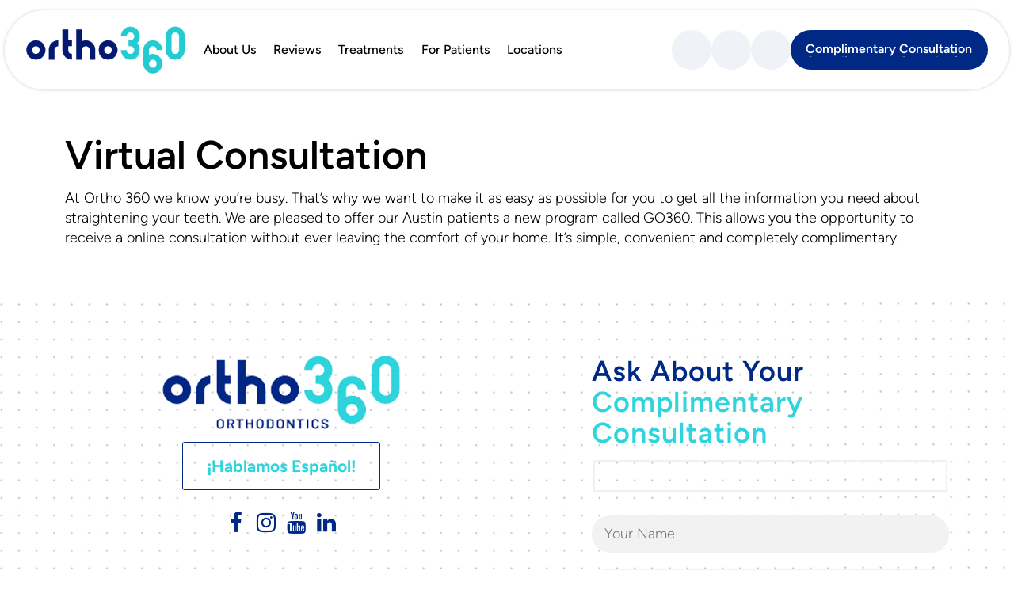

--- FILE ---
content_type: text/html; charset=UTF-8
request_url: https://www.ortho360.com/virtual-consultation/
body_size: 38129
content:
<!DOCTYPE html>
<html lang="en-US">

<head><meta charset="UTF-8"><script>if(navigator.userAgent.match(/MSIE|Internet Explorer/i)||navigator.userAgent.match(/Trident\/7\..*?rv:11/i)){var href=document.location.href;if(!href.match(/[?&]nowprocket/)){if(href.indexOf("?")==-1){if(href.indexOf("#")==-1){document.location.href=href+"?nowprocket=1"}else{document.location.href=href.replace("#","?nowprocket=1#")}}else{if(href.indexOf("#")==-1){document.location.href=href+"&nowprocket=1"}else{document.location.href=href.replace("#","&nowprocket=1#")}}}}</script><script>(()=>{class RocketLazyLoadScripts{constructor(){this.v="2.0.4",this.userEvents=["keydown","keyup","mousedown","mouseup","mousemove","mouseover","mouseout","touchmove","touchstart","touchend","touchcancel","wheel","click","dblclick","input"],this.attributeEvents=["onblur","onclick","oncontextmenu","ondblclick","onfocus","onmousedown","onmouseenter","onmouseleave","onmousemove","onmouseout","onmouseover","onmouseup","onmousewheel","onscroll","onsubmit"]}async t(){this.i(),this.o(),/iP(ad|hone)/.test(navigator.userAgent)&&this.h(),this.u(),this.l(this),this.m(),this.k(this),this.p(this),this._(),await Promise.all([this.R(),this.L()]),this.lastBreath=Date.now(),this.S(this),this.P(),this.D(),this.O(),this.M(),await this.C(this.delayedScripts.normal),await this.C(this.delayedScripts.defer),await this.C(this.delayedScripts.async),await this.T(),await this.F(),await this.j(),await this.A(),window.dispatchEvent(new Event("rocket-allScriptsLoaded")),this.everythingLoaded=!0,this.lastTouchEnd&&await new Promise(t=>setTimeout(t,500-Date.now()+this.lastTouchEnd)),this.I(),this.H(),this.U(),this.W()}i(){this.CSPIssue=sessionStorage.getItem("rocketCSPIssue"),document.addEventListener("securitypolicyviolation",t=>{this.CSPIssue||"script-src-elem"!==t.violatedDirective||"data"!==t.blockedURI||(this.CSPIssue=!0,sessionStorage.setItem("rocketCSPIssue",!0))},{isRocket:!0})}o(){window.addEventListener("pageshow",t=>{this.persisted=t.persisted,this.realWindowLoadedFired=!0},{isRocket:!0}),window.addEventListener("pagehide",()=>{this.onFirstUserAction=null},{isRocket:!0})}h(){let t;function e(e){t=e}window.addEventListener("touchstart",e,{isRocket:!0}),window.addEventListener("touchend",function i(o){o.changedTouches[0]&&t.changedTouches[0]&&Math.abs(o.changedTouches[0].pageX-t.changedTouches[0].pageX)<10&&Math.abs(o.changedTouches[0].pageY-t.changedTouches[0].pageY)<10&&o.timeStamp-t.timeStamp<200&&(window.removeEventListener("touchstart",e,{isRocket:!0}),window.removeEventListener("touchend",i,{isRocket:!0}),"INPUT"===o.target.tagName&&"text"===o.target.type||(o.target.dispatchEvent(new TouchEvent("touchend",{target:o.target,bubbles:!0})),o.target.dispatchEvent(new MouseEvent("mouseover",{target:o.target,bubbles:!0})),o.target.dispatchEvent(new PointerEvent("click",{target:o.target,bubbles:!0,cancelable:!0,detail:1,clientX:o.changedTouches[0].clientX,clientY:o.changedTouches[0].clientY})),event.preventDefault()))},{isRocket:!0})}q(t){this.userActionTriggered||("mousemove"!==t.type||this.firstMousemoveIgnored?"keyup"===t.type||"mouseover"===t.type||"mouseout"===t.type||(this.userActionTriggered=!0,this.onFirstUserAction&&this.onFirstUserAction()):this.firstMousemoveIgnored=!0),"click"===t.type&&t.preventDefault(),t.stopPropagation(),t.stopImmediatePropagation(),"touchstart"===this.lastEvent&&"touchend"===t.type&&(this.lastTouchEnd=Date.now()),"click"===t.type&&(this.lastTouchEnd=0),this.lastEvent=t.type,t.composedPath&&t.composedPath()[0].getRootNode()instanceof ShadowRoot&&(t.rocketTarget=t.composedPath()[0]),this.savedUserEvents.push(t)}u(){this.savedUserEvents=[],this.userEventHandler=this.q.bind(this),this.userEvents.forEach(t=>window.addEventListener(t,this.userEventHandler,{passive:!1,isRocket:!0})),document.addEventListener("visibilitychange",this.userEventHandler,{isRocket:!0})}U(){this.userEvents.forEach(t=>window.removeEventListener(t,this.userEventHandler,{passive:!1,isRocket:!0})),document.removeEventListener("visibilitychange",this.userEventHandler,{isRocket:!0}),this.savedUserEvents.forEach(t=>{(t.rocketTarget||t.target).dispatchEvent(new window[t.constructor.name](t.type,t))})}m(){const t="return false",e=Array.from(this.attributeEvents,t=>"data-rocket-"+t),i="["+this.attributeEvents.join("],[")+"]",o="[data-rocket-"+this.attributeEvents.join("],[data-rocket-")+"]",s=(e,i,o)=>{o&&o!==t&&(e.setAttribute("data-rocket-"+i,o),e["rocket"+i]=new Function("event",o),e.setAttribute(i,t))};new MutationObserver(t=>{for(const n of t)"attributes"===n.type&&(n.attributeName.startsWith("data-rocket-")||this.everythingLoaded?n.attributeName.startsWith("data-rocket-")&&this.everythingLoaded&&this.N(n.target,n.attributeName.substring(12)):s(n.target,n.attributeName,n.target.getAttribute(n.attributeName))),"childList"===n.type&&n.addedNodes.forEach(t=>{if(t.nodeType===Node.ELEMENT_NODE)if(this.everythingLoaded)for(const i of[t,...t.querySelectorAll(o)])for(const t of i.getAttributeNames())e.includes(t)&&this.N(i,t.substring(12));else for(const e of[t,...t.querySelectorAll(i)])for(const t of e.getAttributeNames())this.attributeEvents.includes(t)&&s(e,t,e.getAttribute(t))})}).observe(document,{subtree:!0,childList:!0,attributeFilter:[...this.attributeEvents,...e]})}I(){this.attributeEvents.forEach(t=>{document.querySelectorAll("[data-rocket-"+t+"]").forEach(e=>{this.N(e,t)})})}N(t,e){const i=t.getAttribute("data-rocket-"+e);i&&(t.setAttribute(e,i),t.removeAttribute("data-rocket-"+e))}k(t){Object.defineProperty(HTMLElement.prototype,"onclick",{get(){return this.rocketonclick||null},set(e){this.rocketonclick=e,this.setAttribute(t.everythingLoaded?"onclick":"data-rocket-onclick","this.rocketonclick(event)")}})}S(t){function e(e,i){let o=e[i];e[i]=null,Object.defineProperty(e,i,{get:()=>o,set(s){t.everythingLoaded?o=s:e["rocket"+i]=o=s}})}e(document,"onreadystatechange"),e(window,"onload"),e(window,"onpageshow");try{Object.defineProperty(document,"readyState",{get:()=>t.rocketReadyState,set(e){t.rocketReadyState=e},configurable:!0}),document.readyState="loading"}catch(t){console.log("WPRocket DJE readyState conflict, bypassing")}}l(t){this.originalAddEventListener=EventTarget.prototype.addEventListener,this.originalRemoveEventListener=EventTarget.prototype.removeEventListener,this.savedEventListeners=[],EventTarget.prototype.addEventListener=function(e,i,o){o&&o.isRocket||!t.B(e,this)&&!t.userEvents.includes(e)||t.B(e,this)&&!t.userActionTriggered||e.startsWith("rocket-")||t.everythingLoaded?t.originalAddEventListener.call(this,e,i,o):(t.savedEventListeners.push({target:this,remove:!1,type:e,func:i,options:o}),"mouseenter"!==e&&"mouseleave"!==e||t.originalAddEventListener.call(this,e,t.savedUserEvents.push,o))},EventTarget.prototype.removeEventListener=function(e,i,o){o&&o.isRocket||!t.B(e,this)&&!t.userEvents.includes(e)||t.B(e,this)&&!t.userActionTriggered||e.startsWith("rocket-")||t.everythingLoaded?t.originalRemoveEventListener.call(this,e,i,o):t.savedEventListeners.push({target:this,remove:!0,type:e,func:i,options:o})}}J(t,e){this.savedEventListeners=this.savedEventListeners.filter(i=>{let o=i.type,s=i.target||window;return e!==o||t!==s||(this.B(o,s)&&(i.type="rocket-"+o),this.$(i),!1)})}H(){EventTarget.prototype.addEventListener=this.originalAddEventListener,EventTarget.prototype.removeEventListener=this.originalRemoveEventListener,this.savedEventListeners.forEach(t=>this.$(t))}$(t){t.remove?this.originalRemoveEventListener.call(t.target,t.type,t.func,t.options):this.originalAddEventListener.call(t.target,t.type,t.func,t.options)}p(t){let e;function i(e){return t.everythingLoaded?e:e.split(" ").map(t=>"load"===t||t.startsWith("load.")?"rocket-jquery-load":t).join(" ")}function o(o){function s(e){const s=o.fn[e];o.fn[e]=o.fn.init.prototype[e]=function(){return this[0]===window&&t.userActionTriggered&&("string"==typeof arguments[0]||arguments[0]instanceof String?arguments[0]=i(arguments[0]):"object"==typeof arguments[0]&&Object.keys(arguments[0]).forEach(t=>{const e=arguments[0][t];delete arguments[0][t],arguments[0][i(t)]=e})),s.apply(this,arguments),this}}if(o&&o.fn&&!t.allJQueries.includes(o)){const e={DOMContentLoaded:[],"rocket-DOMContentLoaded":[]};for(const t in e)document.addEventListener(t,()=>{e[t].forEach(t=>t())},{isRocket:!0});o.fn.ready=o.fn.init.prototype.ready=function(i){function s(){parseInt(o.fn.jquery)>2?setTimeout(()=>i.bind(document)(o)):i.bind(document)(o)}return"function"==typeof i&&(t.realDomReadyFired?!t.userActionTriggered||t.fauxDomReadyFired?s():e["rocket-DOMContentLoaded"].push(s):e.DOMContentLoaded.push(s)),o([])},s("on"),s("one"),s("off"),t.allJQueries.push(o)}e=o}t.allJQueries=[],o(window.jQuery),Object.defineProperty(window,"jQuery",{get:()=>e,set(t){o(t)}})}P(){const t=new Map;document.write=document.writeln=function(e){const i=document.currentScript,o=document.createRange(),s=i.parentElement;let n=t.get(i);void 0===n&&(n=i.nextSibling,t.set(i,n));const c=document.createDocumentFragment();o.setStart(c,0),c.appendChild(o.createContextualFragment(e)),s.insertBefore(c,n)}}async R(){return new Promise(t=>{this.userActionTriggered?t():this.onFirstUserAction=t})}async L(){return new Promise(t=>{document.addEventListener("DOMContentLoaded",()=>{this.realDomReadyFired=!0,t()},{isRocket:!0})})}async j(){return this.realWindowLoadedFired?Promise.resolve():new Promise(t=>{window.addEventListener("load",t,{isRocket:!0})})}M(){this.pendingScripts=[];this.scriptsMutationObserver=new MutationObserver(t=>{for(const e of t)e.addedNodes.forEach(t=>{"SCRIPT"!==t.tagName||t.noModule||t.isWPRocket||this.pendingScripts.push({script:t,promise:new Promise(e=>{const i=()=>{const i=this.pendingScripts.findIndex(e=>e.script===t);i>=0&&this.pendingScripts.splice(i,1),e()};t.addEventListener("load",i,{isRocket:!0}),t.addEventListener("error",i,{isRocket:!0}),setTimeout(i,1e3)})})})}),this.scriptsMutationObserver.observe(document,{childList:!0,subtree:!0})}async F(){await this.X(),this.pendingScripts.length?(await this.pendingScripts[0].promise,await this.F()):this.scriptsMutationObserver.disconnect()}D(){this.delayedScripts={normal:[],async:[],defer:[]},document.querySelectorAll("script[type$=rocketlazyloadscript]").forEach(t=>{t.hasAttribute("data-rocket-src")?t.hasAttribute("async")&&!1!==t.async?this.delayedScripts.async.push(t):t.hasAttribute("defer")&&!1!==t.defer||"module"===t.getAttribute("data-rocket-type")?this.delayedScripts.defer.push(t):this.delayedScripts.normal.push(t):this.delayedScripts.normal.push(t)})}async _(){await this.L();let t=[];document.querySelectorAll("script[type$=rocketlazyloadscript][data-rocket-src]").forEach(e=>{let i=e.getAttribute("data-rocket-src");if(i&&!i.startsWith("data:")){i.startsWith("//")&&(i=location.protocol+i);try{const o=new URL(i).origin;o!==location.origin&&t.push({src:o,crossOrigin:e.crossOrigin||"module"===e.getAttribute("data-rocket-type")})}catch(t){}}}),t=[...new Map(t.map(t=>[JSON.stringify(t),t])).values()],this.Y(t,"preconnect")}async G(t){if(await this.K(),!0!==t.noModule||!("noModule"in HTMLScriptElement.prototype))return new Promise(e=>{let i;function o(){(i||t).setAttribute("data-rocket-status","executed"),e()}try{if(navigator.userAgent.includes("Firefox/")||""===navigator.vendor||this.CSPIssue)i=document.createElement("script"),[...t.attributes].forEach(t=>{let e=t.nodeName;"type"!==e&&("data-rocket-type"===e&&(e="type"),"data-rocket-src"===e&&(e="src"),i.setAttribute(e,t.nodeValue))}),t.text&&(i.text=t.text),t.nonce&&(i.nonce=t.nonce),i.hasAttribute("src")?(i.addEventListener("load",o,{isRocket:!0}),i.addEventListener("error",()=>{i.setAttribute("data-rocket-status","failed-network"),e()},{isRocket:!0}),setTimeout(()=>{i.isConnected||e()},1)):(i.text=t.text,o()),i.isWPRocket=!0,t.parentNode.replaceChild(i,t);else{const i=t.getAttribute("data-rocket-type"),s=t.getAttribute("data-rocket-src");i?(t.type=i,t.removeAttribute("data-rocket-type")):t.removeAttribute("type"),t.addEventListener("load",o,{isRocket:!0}),t.addEventListener("error",i=>{this.CSPIssue&&i.target.src.startsWith("data:")?(console.log("WPRocket: CSP fallback activated"),t.removeAttribute("src"),this.G(t).then(e)):(t.setAttribute("data-rocket-status","failed-network"),e())},{isRocket:!0}),s?(t.fetchPriority="high",t.removeAttribute("data-rocket-src"),t.src=s):t.src="data:text/javascript;base64,"+window.btoa(unescape(encodeURIComponent(t.text)))}}catch(i){t.setAttribute("data-rocket-status","failed-transform"),e()}});t.setAttribute("data-rocket-status","skipped")}async C(t){const e=t.shift();return e?(e.isConnected&&await this.G(e),this.C(t)):Promise.resolve()}O(){this.Y([...this.delayedScripts.normal,...this.delayedScripts.defer,...this.delayedScripts.async],"preload")}Y(t,e){this.trash=this.trash||[];let i=!0;var o=document.createDocumentFragment();t.forEach(t=>{const s=t.getAttribute&&t.getAttribute("data-rocket-src")||t.src;if(s&&!s.startsWith("data:")){const n=document.createElement("link");n.href=s,n.rel=e,"preconnect"!==e&&(n.as="script",n.fetchPriority=i?"high":"low"),t.getAttribute&&"module"===t.getAttribute("data-rocket-type")&&(n.crossOrigin=!0),t.crossOrigin&&(n.crossOrigin=t.crossOrigin),t.integrity&&(n.integrity=t.integrity),t.nonce&&(n.nonce=t.nonce),o.appendChild(n),this.trash.push(n),i=!1}}),document.head.appendChild(o)}W(){this.trash.forEach(t=>t.remove())}async T(){try{document.readyState="interactive"}catch(t){}this.fauxDomReadyFired=!0;try{await this.K(),this.J(document,"readystatechange"),document.dispatchEvent(new Event("rocket-readystatechange")),await this.K(),document.rocketonreadystatechange&&document.rocketonreadystatechange(),await this.K(),this.J(document,"DOMContentLoaded"),document.dispatchEvent(new Event("rocket-DOMContentLoaded")),await this.K(),this.J(window,"DOMContentLoaded"),window.dispatchEvent(new Event("rocket-DOMContentLoaded"))}catch(t){console.error(t)}}async A(){try{document.readyState="complete"}catch(t){}try{await this.K(),this.J(document,"readystatechange"),document.dispatchEvent(new Event("rocket-readystatechange")),await this.K(),document.rocketonreadystatechange&&document.rocketonreadystatechange(),await this.K(),this.J(window,"load"),window.dispatchEvent(new Event("rocket-load")),await this.K(),window.rocketonload&&window.rocketonload(),await this.K(),this.allJQueries.forEach(t=>t(window).trigger("rocket-jquery-load")),await this.K(),this.J(window,"pageshow");const t=new Event("rocket-pageshow");t.persisted=this.persisted,window.dispatchEvent(t),await this.K(),window.rocketonpageshow&&window.rocketonpageshow({persisted:this.persisted})}catch(t){console.error(t)}}async K(){Date.now()-this.lastBreath>45&&(await this.X(),this.lastBreath=Date.now())}async X(){return document.hidden?new Promise(t=>setTimeout(t)):new Promise(t=>requestAnimationFrame(t))}B(t,e){return e===document&&"readystatechange"===t||(e===document&&"DOMContentLoaded"===t||(e===window&&"DOMContentLoaded"===t||(e===window&&"load"===t||e===window&&"pageshow"===t)))}static run(){(new RocketLazyLoadScripts).t()}}RocketLazyLoadScripts.run()})();</script>
    
    <meta name="viewport" content="width=device-width, initial-scale=1">
    <link rel="profile" href="http://gmpg.org/xfn/11">

    <meta name='robots' content='index, follow, max-image-preview:large, max-snippet:-1, max-video-preview:-1' />

	<!-- This site is optimized with the Yoast SEO plugin v26.7 - https://yoast.com/wordpress/plugins/seo/ -->
	<title>Virtual Consultation - Ortho 360</title>
<style id="wpr-usedcss">img:is([sizes=auto i],[sizes^="auto," i]){contain-intrinsic-size:3000px 1500px}img.emoji{display:inline!important;border:none!important;box-shadow:none!important;height:1em!important;width:1em!important;margin:0 .07em!important;vertical-align:-.1em!important;background:0 0!important;padding:0!important}:where(.wp-block-button__link){border-radius:9999px;box-shadow:none;padding:calc(.667em + 2px) calc(1.333em + 2px);text-decoration:none}:root :where(.wp-block-button .wp-block-button__link.is-style-outline),:root :where(.wp-block-button.is-style-outline>.wp-block-button__link){border:2px solid;padding:.667em 1.333em}:root :where(.wp-block-button .wp-block-button__link.is-style-outline:not(.has-text-color)),:root :where(.wp-block-button.is-style-outline>.wp-block-button__link:not(.has-text-color)){color:currentColor}:root :where(.wp-block-button .wp-block-button__link.is-style-outline:not(.has-background)),:root :where(.wp-block-button.is-style-outline>.wp-block-button__link:not(.has-background)){background-color:initial;background-image:none}:where(.wp-block-calendar table:not(.has-background) th){background:#ddd}:where(.wp-block-columns){margin-bottom:1.75em}:where(.wp-block-columns.has-background){padding:1.25em 2.375em}:where(.wp-block-post-comments input[type=submit]){border:none}:where(.wp-block-cover-image:not(.has-text-color)),:where(.wp-block-cover:not(.has-text-color)){color:#fff}:where(.wp-block-cover-image.is-light:not(.has-text-color)),:where(.wp-block-cover.is-light:not(.has-text-color)){color:#000}:root :where(.wp-block-cover h1:not(.has-text-color)),:root :where(.wp-block-cover h2:not(.has-text-color)),:root :where(.wp-block-cover h3:not(.has-text-color)),:root :where(.wp-block-cover h4:not(.has-text-color)),:root :where(.wp-block-cover h5:not(.has-text-color)),:root :where(.wp-block-cover h6:not(.has-text-color)),:root :where(.wp-block-cover p:not(.has-text-color)){color:inherit}:where(.wp-block-file){margin-bottom:1.5em}:where(.wp-block-file__button){border-radius:2em;display:inline-block;padding:.5em 1em}:where(.wp-block-file__button):is(a):active,:where(.wp-block-file__button):is(a):focus,:where(.wp-block-file__button):is(a):hover,:where(.wp-block-file__button):is(a):visited{box-shadow:none;color:#fff;opacity:.85;text-decoration:none}:where(.wp-block-group.wp-block-group-is-layout-constrained){position:relative}:root :where(.wp-block-image.is-style-rounded img,.wp-block-image .is-style-rounded img){border-radius:9999px}:where(.wp-block-latest-comments:not([style*=line-height] .wp-block-latest-comments__comment)){line-height:1.1}:where(.wp-block-latest-comments:not([style*=line-height] .wp-block-latest-comments__comment-excerpt p)){line-height:1.8}:root :where(.wp-block-latest-posts.is-grid){padding:0}:root :where(.wp-block-latest-posts.wp-block-latest-posts__list){padding-left:0}ul{box-sizing:border-box}:root :where(.wp-block-list.has-background){padding:1.25em 2.375em}:where(.wp-block-navigation.has-background .wp-block-navigation-item a:not(.wp-element-button)),:where(.wp-block-navigation.has-background .wp-block-navigation-submenu a:not(.wp-element-button)){padding:.5em 1em}:where(.wp-block-navigation .wp-block-navigation__submenu-container .wp-block-navigation-item a:not(.wp-element-button)),:where(.wp-block-navigation .wp-block-navigation__submenu-container .wp-block-navigation-submenu a:not(.wp-element-button)),:where(.wp-block-navigation .wp-block-navigation__submenu-container .wp-block-navigation-submenu button.wp-block-navigation-item__content),:where(.wp-block-navigation .wp-block-navigation__submenu-container .wp-block-pages-list__item button.wp-block-navigation-item__content){padding:.5em 1em}:root :where(p.has-background){padding:1.25em 2.375em}:where(p.has-text-color:not(.has-link-color)) a{color:inherit}:where(.wp-block-post-comments-form) input:not([type=submit]),:where(.wp-block-post-comments-form) textarea{border:1px solid #949494;font-family:inherit;font-size:1em}:where(.wp-block-post-comments-form) input:where(:not([type=submit]):not([type=checkbox])),:where(.wp-block-post-comments-form) textarea{padding:calc(.667em + 2px)}:where(.wp-block-post-excerpt){box-sizing:border-box;margin-bottom:var(--wp--style--block-gap);margin-top:var(--wp--style--block-gap)}:where(.wp-block-preformatted.has-background){padding:1.25em 2.375em}:where(.wp-block-search__button){border:1px solid #ccc;padding:6px 10px}:where(.wp-block-search__input){font-family:inherit;font-size:inherit;font-style:inherit;font-weight:inherit;letter-spacing:inherit;line-height:inherit;text-transform:inherit}:where(.wp-block-search__button-inside .wp-block-search__inside-wrapper){border:1px solid #949494;box-sizing:border-box;padding:4px}:where(.wp-block-search__button-inside .wp-block-search__inside-wrapper) .wp-block-search__input{border:none;border-radius:0;padding:0 4px}:where(.wp-block-search__button-inside .wp-block-search__inside-wrapper) .wp-block-search__input:focus{outline:0}:where(.wp-block-search__button-inside .wp-block-search__inside-wrapper) :where(.wp-block-search__button){padding:4px 8px}:root :where(.wp-block-separator.is-style-dots){height:auto;line-height:1;text-align:center}:root :where(.wp-block-separator.is-style-dots):before{color:currentColor;content:"···";font-family:serif;font-size:1.5em;letter-spacing:2em;padding-left:2em}:root :where(.wp-block-site-logo.is-style-rounded){border-radius:9999px}:where(.wp-block-social-links:not(.is-style-logos-only)) .wp-social-link{background-color:#f0f0f0;color:#444}:where(.wp-block-social-links:not(.is-style-logos-only)) .wp-social-link-amazon{background-color:#f90;color:#fff}:where(.wp-block-social-links:not(.is-style-logos-only)) .wp-social-link-bandcamp{background-color:#1ea0c3;color:#fff}:where(.wp-block-social-links:not(.is-style-logos-only)) .wp-social-link-behance{background-color:#0757fe;color:#fff}:where(.wp-block-social-links:not(.is-style-logos-only)) .wp-social-link-bluesky{background-color:#0a7aff;color:#fff}:where(.wp-block-social-links:not(.is-style-logos-only)) .wp-social-link-codepen{background-color:#1e1f26;color:#fff}:where(.wp-block-social-links:not(.is-style-logos-only)) .wp-social-link-deviantart{background-color:#02e49b;color:#fff}:where(.wp-block-social-links:not(.is-style-logos-only)) .wp-social-link-discord{background-color:#5865f2;color:#fff}:where(.wp-block-social-links:not(.is-style-logos-only)) .wp-social-link-dribbble{background-color:#e94c89;color:#fff}:where(.wp-block-social-links:not(.is-style-logos-only)) .wp-social-link-dropbox{background-color:#4280ff;color:#fff}:where(.wp-block-social-links:not(.is-style-logos-only)) .wp-social-link-etsy{background-color:#f45800;color:#fff}:where(.wp-block-social-links:not(.is-style-logos-only)) .wp-social-link-facebook{background-color:#0866ff;color:#fff}:where(.wp-block-social-links:not(.is-style-logos-only)) .wp-social-link-fivehundredpx{background-color:#000;color:#fff}:where(.wp-block-social-links:not(.is-style-logos-only)) .wp-social-link-flickr{background-color:#0461dd;color:#fff}:where(.wp-block-social-links:not(.is-style-logos-only)) .wp-social-link-foursquare{background-color:#e65678;color:#fff}:where(.wp-block-social-links:not(.is-style-logos-only)) .wp-social-link-github{background-color:#24292d;color:#fff}:where(.wp-block-social-links:not(.is-style-logos-only)) .wp-social-link-goodreads{background-color:#eceadd;color:#382110}:where(.wp-block-social-links:not(.is-style-logos-only)) .wp-social-link-google{background-color:#ea4434;color:#fff}:where(.wp-block-social-links:not(.is-style-logos-only)) .wp-social-link-gravatar{background-color:#1d4fc4;color:#fff}:where(.wp-block-social-links:not(.is-style-logos-only)) .wp-social-link-instagram{background-color:#f00075;color:#fff}:where(.wp-block-social-links:not(.is-style-logos-only)) .wp-social-link-lastfm{background-color:#e21b24;color:#fff}:where(.wp-block-social-links:not(.is-style-logos-only)) .wp-social-link-linkedin{background-color:#0d66c2;color:#fff}:where(.wp-block-social-links:not(.is-style-logos-only)) .wp-social-link-mastodon{background-color:#3288d4;color:#fff}:where(.wp-block-social-links:not(.is-style-logos-only)) .wp-social-link-medium{background-color:#000;color:#fff}:where(.wp-block-social-links:not(.is-style-logos-only)) .wp-social-link-meetup{background-color:#f6405f;color:#fff}:where(.wp-block-social-links:not(.is-style-logos-only)) .wp-social-link-patreon{background-color:#000;color:#fff}:where(.wp-block-social-links:not(.is-style-logos-only)) .wp-social-link-pinterest{background-color:#e60122;color:#fff}:where(.wp-block-social-links:not(.is-style-logos-only)) .wp-social-link-pocket{background-color:#ef4155;color:#fff}:where(.wp-block-social-links:not(.is-style-logos-only)) .wp-social-link-reddit{background-color:#ff4500;color:#fff}:where(.wp-block-social-links:not(.is-style-logos-only)) .wp-social-link-skype{background-color:#0478d7;color:#fff}:where(.wp-block-social-links:not(.is-style-logos-only)) .wp-social-link-snapchat{background-color:#fefc00;color:#fff;stroke:#000}:where(.wp-block-social-links:not(.is-style-logos-only)) .wp-social-link-soundcloud{background-color:#ff5600;color:#fff}:where(.wp-block-social-links:not(.is-style-logos-only)) .wp-social-link-spotify{background-color:#1bd760;color:#fff}:where(.wp-block-social-links:not(.is-style-logos-only)) .wp-social-link-telegram{background-color:#2aabee;color:#fff}:where(.wp-block-social-links:not(.is-style-logos-only)) .wp-social-link-threads{background-color:#000;color:#fff}:where(.wp-block-social-links:not(.is-style-logos-only)) .wp-social-link-tiktok{background-color:#000;color:#fff}:where(.wp-block-social-links:not(.is-style-logos-only)) .wp-social-link-tumblr{background-color:#011835;color:#fff}:where(.wp-block-social-links:not(.is-style-logos-only)) .wp-social-link-twitch{background-color:#6440a4;color:#fff}:where(.wp-block-social-links:not(.is-style-logos-only)) .wp-social-link-twitter{background-color:#1da1f2;color:#fff}:where(.wp-block-social-links:not(.is-style-logos-only)) .wp-social-link-vimeo{background-color:#1eb7ea;color:#fff}:where(.wp-block-social-links:not(.is-style-logos-only)) .wp-social-link-vk{background-color:#4680c2;color:#fff}:where(.wp-block-social-links:not(.is-style-logos-only)) .wp-social-link-wordpress{background-color:#3499cd;color:#fff}:where(.wp-block-social-links:not(.is-style-logos-only)) .wp-social-link-whatsapp{background-color:#25d366;color:#fff}:where(.wp-block-social-links:not(.is-style-logos-only)) .wp-social-link-x{background-color:#000;color:#fff}:where(.wp-block-social-links:not(.is-style-logos-only)) .wp-social-link-yelp{background-color:#d32422;color:#fff}:where(.wp-block-social-links:not(.is-style-logos-only)) .wp-social-link-youtube{background-color:red;color:#fff}:where(.wp-block-social-links.is-style-logos-only) .wp-social-link{background:0 0}:where(.wp-block-social-links.is-style-logos-only) .wp-social-link svg{height:1.25em;width:1.25em}:where(.wp-block-social-links.is-style-logos-only) .wp-social-link-amazon{color:#f90}:where(.wp-block-social-links.is-style-logos-only) .wp-social-link-bandcamp{color:#1ea0c3}:where(.wp-block-social-links.is-style-logos-only) .wp-social-link-behance{color:#0757fe}:where(.wp-block-social-links.is-style-logos-only) .wp-social-link-bluesky{color:#0a7aff}:where(.wp-block-social-links.is-style-logos-only) .wp-social-link-codepen{color:#1e1f26}:where(.wp-block-social-links.is-style-logos-only) .wp-social-link-deviantart{color:#02e49b}:where(.wp-block-social-links.is-style-logos-only) .wp-social-link-discord{color:#5865f2}:where(.wp-block-social-links.is-style-logos-only) .wp-social-link-dribbble{color:#e94c89}:where(.wp-block-social-links.is-style-logos-only) .wp-social-link-dropbox{color:#4280ff}:where(.wp-block-social-links.is-style-logos-only) .wp-social-link-etsy{color:#f45800}:where(.wp-block-social-links.is-style-logos-only) .wp-social-link-facebook{color:#0866ff}:where(.wp-block-social-links.is-style-logos-only) .wp-social-link-fivehundredpx{color:#000}:where(.wp-block-social-links.is-style-logos-only) .wp-social-link-flickr{color:#0461dd}:where(.wp-block-social-links.is-style-logos-only) .wp-social-link-foursquare{color:#e65678}:where(.wp-block-social-links.is-style-logos-only) .wp-social-link-github{color:#24292d}:where(.wp-block-social-links.is-style-logos-only) .wp-social-link-goodreads{color:#382110}:where(.wp-block-social-links.is-style-logos-only) .wp-social-link-google{color:#ea4434}:where(.wp-block-social-links.is-style-logos-only) .wp-social-link-gravatar{color:#1d4fc4}:where(.wp-block-social-links.is-style-logos-only) .wp-social-link-instagram{color:#f00075}:where(.wp-block-social-links.is-style-logos-only) .wp-social-link-lastfm{color:#e21b24}:where(.wp-block-social-links.is-style-logos-only) .wp-social-link-linkedin{color:#0d66c2}:where(.wp-block-social-links.is-style-logos-only) .wp-social-link-mastodon{color:#3288d4}:where(.wp-block-social-links.is-style-logos-only) .wp-social-link-medium{color:#000}:where(.wp-block-social-links.is-style-logos-only) .wp-social-link-meetup{color:#f6405f}:where(.wp-block-social-links.is-style-logos-only) .wp-social-link-patreon{color:#000}:where(.wp-block-social-links.is-style-logos-only) .wp-social-link-pinterest{color:#e60122}:where(.wp-block-social-links.is-style-logos-only) .wp-social-link-pocket{color:#ef4155}:where(.wp-block-social-links.is-style-logos-only) .wp-social-link-reddit{color:#ff4500}:where(.wp-block-social-links.is-style-logos-only) .wp-social-link-skype{color:#0478d7}:where(.wp-block-social-links.is-style-logos-only) .wp-social-link-snapchat{color:#fff;stroke:#000}:where(.wp-block-social-links.is-style-logos-only) .wp-social-link-soundcloud{color:#ff5600}:where(.wp-block-social-links.is-style-logos-only) .wp-social-link-spotify{color:#1bd760}:where(.wp-block-social-links.is-style-logos-only) .wp-social-link-telegram{color:#2aabee}:where(.wp-block-social-links.is-style-logos-only) .wp-social-link-threads{color:#000}:where(.wp-block-social-links.is-style-logos-only) .wp-social-link-tiktok{color:#000}:where(.wp-block-social-links.is-style-logos-only) .wp-social-link-tumblr{color:#011835}:where(.wp-block-social-links.is-style-logos-only) .wp-social-link-twitch{color:#6440a4}:where(.wp-block-social-links.is-style-logos-only) .wp-social-link-twitter{color:#1da1f2}:where(.wp-block-social-links.is-style-logos-only) .wp-social-link-vimeo{color:#1eb7ea}:where(.wp-block-social-links.is-style-logos-only) .wp-social-link-vk{color:#4680c2}:where(.wp-block-social-links.is-style-logos-only) .wp-social-link-whatsapp{color:#25d366}:where(.wp-block-social-links.is-style-logos-only) .wp-social-link-wordpress{color:#3499cd}:where(.wp-block-social-links.is-style-logos-only) .wp-social-link-x{color:#000}:where(.wp-block-social-links.is-style-logos-only) .wp-social-link-yelp{color:#d32422}:where(.wp-block-social-links.is-style-logos-only) .wp-social-link-youtube{color:red}:root :where(.wp-block-social-links .wp-social-link a){padding:.25em}:root :where(.wp-block-social-links.is-style-logos-only .wp-social-link a){padding:0}:root :where(.wp-block-social-links.is-style-pill-shape .wp-social-link a){padding-left:.6666666667em;padding-right:.6666666667em}:root :where(.wp-block-tag-cloud.is-style-outline){display:flex;flex-wrap:wrap;gap:1ch}:root :where(.wp-block-tag-cloud.is-style-outline a){border:1px solid;font-size:unset!important;margin-right:0;padding:1ch 2ch;text-decoration:none!important}:root :where(.wp-block-table-of-contents){box-sizing:border-box}:where(.wp-block-term-description){box-sizing:border-box;margin-bottom:var(--wp--style--block-gap);margin-top:var(--wp--style--block-gap)}:where(pre.wp-block-verse){font-family:inherit}.entry-content{counter-reset:footnotes}:root{--wp--preset--font-size--normal:16px;--wp--preset--font-size--huge:42px}html :where(.has-border-color){border-style:solid}html :where([style*=border-top-color]){border-top-style:solid}html :where([style*=border-right-color]){border-right-style:solid}html :where([style*=border-bottom-color]){border-bottom-style:solid}html :where([style*=border-left-color]){border-left-style:solid}html :where([style*=border-width]){border-style:solid}html :where([style*=border-top-width]){border-top-style:solid}html :where([style*=border-right-width]){border-right-style:solid}html :where([style*=border-bottom-width]){border-bottom-style:solid}html :where([style*=border-left-width]){border-left-style:solid}html :where(img[class*=wp-image-]){height:auto;max-width:100%}:where(figure){margin:0 0 1em}html :where(.is-position-sticky){--wp-admin--admin-bar--position-offset:var(--wp-admin--admin-bar--height,0px)}@media screen and (max-width:600px){html :where(.is-position-sticky){--wp-admin--admin-bar--position-offset:0px}}:root{--wp--preset--aspect-ratio--square:1;--wp--preset--aspect-ratio--4-3:4/3;--wp--preset--aspect-ratio--3-4:3/4;--wp--preset--aspect-ratio--3-2:3/2;--wp--preset--aspect-ratio--2-3:2/3;--wp--preset--aspect-ratio--16-9:16/9;--wp--preset--aspect-ratio--9-16:9/16;--wp--preset--color--black:#000000;--wp--preset--color--cyan-bluish-gray:#abb8c3;--wp--preset--color--white:#ffffff;--wp--preset--color--pale-pink:#f78da7;--wp--preset--color--vivid-red:#cf2e2e;--wp--preset--color--luminous-vivid-orange:#ff6900;--wp--preset--color--luminous-vivid-amber:#fcb900;--wp--preset--color--light-green-cyan:#7bdcb5;--wp--preset--color--vivid-green-cyan:#00d084;--wp--preset--color--pale-cyan-blue:#8ed1fc;--wp--preset--color--vivid-cyan-blue:#0693e3;--wp--preset--color--vivid-purple:#9b51e0;--wp--preset--gradient--vivid-cyan-blue-to-vivid-purple:linear-gradient(135deg,rgba(6, 147, 227, 1) 0%,rgb(155, 81, 224) 100%);--wp--preset--gradient--light-green-cyan-to-vivid-green-cyan:linear-gradient(135deg,rgb(122, 220, 180) 0%,rgb(0, 208, 130) 100%);--wp--preset--gradient--luminous-vivid-amber-to-luminous-vivid-orange:linear-gradient(135deg,rgba(252, 185, 0, 1) 0%,rgba(255, 105, 0, 1) 100%);--wp--preset--gradient--luminous-vivid-orange-to-vivid-red:linear-gradient(135deg,rgba(255, 105, 0, 1) 0%,rgb(207, 46, 46) 100%);--wp--preset--gradient--very-light-gray-to-cyan-bluish-gray:linear-gradient(135deg,rgb(238, 238, 238) 0%,rgb(169, 184, 195) 100%);--wp--preset--gradient--cool-to-warm-spectrum:linear-gradient(135deg,rgb(74, 234, 220) 0%,rgb(151, 120, 209) 20%,rgb(207, 42, 186) 40%,rgb(238, 44, 130) 60%,rgb(251, 105, 98) 80%,rgb(254, 248, 76) 100%);--wp--preset--gradient--blush-light-purple:linear-gradient(135deg,rgb(255, 206, 236) 0%,rgb(152, 150, 240) 100%);--wp--preset--gradient--blush-bordeaux:linear-gradient(135deg,rgb(254, 205, 165) 0%,rgb(254, 45, 45) 50%,rgb(107, 0, 62) 100%);--wp--preset--gradient--luminous-dusk:linear-gradient(135deg,rgb(255, 203, 112) 0%,rgb(199, 81, 192) 50%,rgb(65, 88, 208) 100%);--wp--preset--gradient--pale-ocean:linear-gradient(135deg,rgb(255, 245, 203) 0%,rgb(182, 227, 212) 50%,rgb(51, 167, 181) 100%);--wp--preset--gradient--electric-grass:linear-gradient(135deg,rgb(202, 248, 128) 0%,rgb(113, 206, 126) 100%);--wp--preset--gradient--midnight:linear-gradient(135deg,rgb(2, 3, 129) 0%,rgb(40, 116, 252) 100%);--wp--preset--font-size--small:13px;--wp--preset--font-size--medium:20px;--wp--preset--font-size--large:36px;--wp--preset--font-size--x-large:42px;--wp--preset--spacing--20:0.44rem;--wp--preset--spacing--30:0.67rem;--wp--preset--spacing--40:1rem;--wp--preset--spacing--50:1.5rem;--wp--preset--spacing--60:2.25rem;--wp--preset--spacing--70:3.38rem;--wp--preset--spacing--80:5.06rem;--wp--preset--shadow--natural:6px 6px 9px rgba(0, 0, 0, .2);--wp--preset--shadow--deep:12px 12px 50px rgba(0, 0, 0, .4);--wp--preset--shadow--sharp:6px 6px 0px rgba(0, 0, 0, .2);--wp--preset--shadow--outlined:6px 6px 0px -3px rgba(255, 255, 255, 1),6px 6px rgba(0, 0, 0, 1);--wp--preset--shadow--crisp:6px 6px 0px rgba(0, 0, 0, 1)}:where(.is-layout-flex){gap:.5em}:where(.is-layout-grid){gap:.5em}:where(.wp-block-post-template.is-layout-flex){gap:1.25em}:where(.wp-block-post-template.is-layout-grid){gap:1.25em}:where(.wp-block-columns.is-layout-flex){gap:2em}:where(.wp-block-columns.is-layout-grid){gap:2em}:root :where(.wp-block-pullquote){font-size:1.5em;line-height:1.6}.wpcf7 .screen-reader-response{position:absolute;overflow:hidden;clip:rect(1px,1px,1px,1px);clip-path:inset(50%);height:1px;width:1px;margin:-1px;padding:0;border:0;word-wrap:normal!important}.wpcf7 form .wpcf7-response-output{margin:2em .5em 1em;padding:.2em 1em;border:2px solid #00a0d2}.wpcf7 form.init .wpcf7-response-output,.wpcf7 form.resetting .wpcf7-response-output,.wpcf7 form.submitting .wpcf7-response-output{display:none}.wpcf7 form.sent .wpcf7-response-output{border-color:#46b450}.wpcf7 form.aborted .wpcf7-response-output,.wpcf7 form.failed .wpcf7-response-output{border-color:#dc3232}.wpcf7 form.spam .wpcf7-response-output{border-color:#f56e28}.wpcf7 form.invalid .wpcf7-response-output,.wpcf7 form.payment-required .wpcf7-response-output,.wpcf7 form.unaccepted .wpcf7-response-output{border-color:#ffb900}.wpcf7-form-control-wrap{position:relative}.wpcf7-not-valid-tip{color:#dc3232;font-size:1em;font-weight:400;display:block}.use-floating-validation-tip .wpcf7-not-valid-tip{position:relative;top:-2ex;left:1em;z-index:100;border:1px solid #dc3232;background:#fff;padding:.2em .8em;width:24em}.wpcf7-spinner{visibility:hidden;display:inline-block;background-color:#23282d;opacity:.75;width:24px;height:24px;border:none;border-radius:100%;padding:0;margin:0 24px;position:relative}form.submitting .wpcf7-spinner{visibility:visible}.wpcf7-spinner::before{content:'';position:absolute;background-color:#fbfbfc;top:4px;left:4px;width:6px;height:6px;border:none;border-radius:100%;transform-origin:8px 8px;animation-name:spin;animation-duration:1s;animation-timing-function:linear;animation-iteration-count:infinite}@keyframes spin{from{transform:rotate(0)}to{transform:rotate(360deg)}}@keyframes blink{from{opacity:0}50%{opacity:1}to{opacity:0}}.wpcf7 [inert]{opacity:.5}.wpcf7 input[type=file]{cursor:pointer}.wpcf7 input[type=file]:disabled{cursor:default}.wpcf7 .wpcf7-submit:disabled{cursor:not-allowed}.wpcf7 input[type=email],.wpcf7 input[type=tel],.wpcf7 input[type=url]{direction:ltr}.popup-template .modal{opacity:0;transition:all .25s ease}.popup-template .modal.is-open{opacity:1;transition:all .25s ease}:root{--bs-blue:#0d6efd;--bs-indigo:#6610f2;--bs-purple:#6f42c1;--bs-pink:#d63384;--bs-red:#dc3545;--bs-orange:#fd7e14;--bs-yellow:#ffc107;--bs-green:#198754;--bs-teal:#20c997;--bs-cyan:#0dcaf0;--bs-black:#000;--bs-white:#fff;--bs-gray:#6c757d;--bs-gray-dark:#343a40;--bs-gray-100:#f8f9fa;--bs-gray-200:#e9ecef;--bs-gray-300:#dee2e6;--bs-gray-400:#ced4da;--bs-gray-500:#adb5bd;--bs-gray-600:#6c757d;--bs-gray-700:#495057;--bs-gray-800:#343a40;--bs-gray-900:#212529;--bs-primary:#0d6efd;--bs-secondary:#6c757d;--bs-success:#198754;--bs-info:#0dcaf0;--bs-warning:#ffc107;--bs-danger:#dc3545;--bs-light:#f8f9fa;--bs-dark:#212529;--bs-primary-rgb:13,110,253;--bs-secondary-rgb:108,117,125;--bs-success-rgb:25,135,84;--bs-info-rgb:13,202,240;--bs-warning-rgb:255,193,7;--bs-danger-rgb:220,53,69;--bs-light-rgb:248,249,250;--bs-dark-rgb:33,37,41;--bs-primary-text-emphasis:#052c65;--bs-secondary-text-emphasis:#2b2f32;--bs-success-text-emphasis:#0a3622;--bs-info-text-emphasis:#055160;--bs-warning-text-emphasis:#664d03;--bs-danger-text-emphasis:#58151c;--bs-light-text-emphasis:#495057;--bs-dark-text-emphasis:#495057;--bs-primary-bg-subtle:#cfe2ff;--bs-secondary-bg-subtle:#e2e3e5;--bs-success-bg-subtle:#d1e7dd;--bs-info-bg-subtle:#cff4fc;--bs-warning-bg-subtle:#fff3cd;--bs-danger-bg-subtle:#f8d7da;--bs-light-bg-subtle:#fcfcfd;--bs-dark-bg-subtle:#ced4da;--bs-primary-border-subtle:#9ec5fe;--bs-secondary-border-subtle:#c4c8cb;--bs-success-border-subtle:#a3cfbb;--bs-info-border-subtle:#9eeaf9;--bs-warning-border-subtle:#ffe69c;--bs-danger-border-subtle:#f1aeb5;--bs-light-border-subtle:#e9ecef;--bs-dark-border-subtle:#adb5bd;--bs-white-rgb:255,255,255;--bs-black-rgb:0,0,0;--bs-font-sans-serif:system-ui,-apple-system,"Segoe UI",Roboto,"Helvetica Neue","Noto Sans","Liberation Sans",Arial,sans-serif,"Apple Color Emoji","Segoe UI Emoji","Segoe UI Symbol","Noto Color Emoji";--bs-font-monospace:SFMono-Regular,Menlo,Monaco,Consolas,"Liberation Mono","Courier New",monospace;--bs-gradient:linear-gradient(180deg, rgba(255, 255, 255, .15), rgba(255, 255, 255, 0));--bs-body-font-family:var(--bs-font-sans-serif);--bs-body-font-size:1rem;--bs-body-font-weight:400;--bs-body-line-height:1.5;--bs-body-color:#212529;--bs-body-color-rgb:33,37,41;--bs-body-bg:#fff;--bs-body-bg-rgb:255,255,255;--bs-emphasis-color:#000;--bs-emphasis-color-rgb:0,0,0;--bs-secondary-color:rgba(33, 37, 41, .75);--bs-secondary-color-rgb:33,37,41;--bs-secondary-bg:#e9ecef;--bs-secondary-bg-rgb:233,236,239;--bs-tertiary-color:rgba(33, 37, 41, .5);--bs-tertiary-color-rgb:33,37,41;--bs-tertiary-bg:#f8f9fa;--bs-tertiary-bg-rgb:248,249,250;--bs-heading-color:inherit;--bs-link-color:#0d6efd;--bs-link-color-rgb:13,110,253;--bs-link-decoration:underline;--bs-link-hover-color:#0a58ca;--bs-link-hover-color-rgb:10,88,202;--bs-code-color:#d63384;--bs-highlight-color:#212529;--bs-highlight-bg:#fff3cd;--bs-border-width:1px;--bs-border-style:solid;--bs-border-color:#dee2e6;--bs-border-color-translucent:rgba(0, 0, 0, .175);--bs-border-radius:0.375rem;--bs-border-radius-sm:0.25rem;--bs-border-radius-lg:0.5rem;--bs-border-radius-xl:1rem;--bs-border-radius-xxl:2rem;--bs-border-radius-2xl:var(--bs-border-radius-xxl);--bs-border-radius-pill:50rem;--bs-box-shadow:0 0.5rem 1rem rgba(0, 0, 0, .15);--bs-box-shadow-sm:0 0.125rem 0.25rem rgba(0, 0, 0, .075);--bs-box-shadow-lg:0 1rem 3rem rgba(0, 0, 0, .175);--bs-box-shadow-inset:inset 0 1px 2px rgba(0, 0, 0, .075);--bs-focus-ring-width:0.25rem;--bs-focus-ring-opacity:0.25;--bs-focus-ring-color:rgba(13, 110, 253, .25);--bs-form-valid-color:#198754;--bs-form-valid-border-color:#198754;--bs-form-invalid-color:#dc3545;--bs-form-invalid-border-color:#dc3545}*,::after,::before{box-sizing:border-box}@media (prefers-reduced-motion:no-preference){:root{scroll-behavior:smooth}}body{margin:0;font-family:var(--bs-body-font-family);font-size:var(--bs-body-font-size);font-weight:var(--bs-body-font-weight);line-height:var(--bs-body-line-height);color:var(--bs-body-color);text-align:var(--bs-body-text-align);background-color:var(--bs-body-bg);-webkit-text-size-adjust:100%;-webkit-tap-highlight-color:transparent}hr{margin:1rem 0;color:inherit;border:0;border-top:var(--bs-border-width) solid;opacity:.25}h1,h2,h3{margin-top:0;margin-bottom:.5rem;font-weight:500;line-height:1.2;color:var(--bs-heading-color)}h1{font-size:calc(1.375rem + 1.5vw)}@media (min-width:1200px){h1{font-size:2.5rem}}h2{font-size:calc(1.325rem + .9vw)}@media (min-width:1200px){h2{font-size:2rem}}h3{font-size:calc(1.3rem + .6vw)}@media (min-width:1200px){h3{font-size:1.75rem}}p{margin-top:0;margin-bottom:1rem}address{margin-bottom:1rem;font-style:normal;line-height:inherit}ul{padding-left:2rem}dl,ul{margin-top:0;margin-bottom:1rem}ul ul{margin-bottom:0}b,strong{font-weight:bolder}a{color:rgba(var(--bs-link-color-rgb),var(--bs-link-opacity,1));text-decoration:underline}a:hover{--bs-link-color-rgb:var(--bs-link-hover-color-rgb)}a:not([href]):not([class]),a:not([href]):not([class]):hover{color:inherit;text-decoration:none}code{font-family:var(--bs-font-monospace);font-size:1em}code{font-size:.875em;color:var(--bs-code-color);word-wrap:break-word}a>code{color:inherit}figure{margin:0 0 1rem}img,svg{vertical-align:middle}table{caption-side:bottom;border-collapse:collapse}caption{padding-top:.5rem;padding-bottom:.5rem;color:var(--bs-secondary-color);text-align:left}th{text-align:inherit;text-align:-webkit-match-parent}tbody,td,th,tr{border-color:inherit;border-style:solid;border-width:0}label{display:inline-block}button{border-radius:0}button:focus:not(:focus-visible){outline:0}button,input,optgroup,select,textarea{margin:0;font-family:inherit;font-size:inherit;line-height:inherit}[role=button]{cursor:pointer}select{word-wrap:normal}select:disabled{opacity:1}[list]:not([type=date]):not([type=datetime-local]):not([type=month]):not([type=week]):not([type=time])::-webkit-calendar-picker-indicator{display:none!important}[type=button],[type=reset],[type=submit],button{-webkit-appearance:button}[type=button]:not(:disabled),[type=reset]:not(:disabled),[type=submit]:not(:disabled),button:not(:disabled){cursor:pointer}::-moz-focus-inner{padding:0;border-style:none}textarea{resize:vertical}fieldset{min-width:0;padding:0;margin:0;border:0}legend{float:left;width:100%;padding:0;margin-bottom:.5rem;font-size:calc(1.275rem + .3vw);line-height:inherit}legend+*{clear:left}::-webkit-datetime-edit-day-field,::-webkit-datetime-edit-fields-wrapper,::-webkit-datetime-edit-hour-field,::-webkit-datetime-edit-minute,::-webkit-datetime-edit-month-field,::-webkit-datetime-edit-text,::-webkit-datetime-edit-year-field{padding:0}::-webkit-inner-spin-button{height:auto}[type=search]{-webkit-appearance:textfield;outline-offset:-2px}::-webkit-search-decoration{-webkit-appearance:none}::-webkit-color-swatch-wrapper{padding:0}::-webkit-file-upload-button{font:inherit;-webkit-appearance:button}::file-selector-button{font:inherit;-webkit-appearance:button}output{display:inline-block}iframe{border:0}summary{display:list-item;cursor:pointer}progress{vertical-align:baseline}[hidden]{display:none!important}.container,.container-fluid{--bs-gutter-x:1.5rem;--bs-gutter-y:0;width:100%;padding-right:calc(var(--bs-gutter-x) * .5);padding-left:calc(var(--bs-gutter-x) * .5);margin-right:auto;margin-left:auto}@media (min-width:576px){.container{max-width:540px}}@media (min-width:768px){.container{max-width:720px}}@media (min-width:992px){.container{max-width:960px}}@media (min-width:1200px){legend{font-size:1.5rem}.container{max-width:1140px}}@media (min-width:1400px){.container{max-width:1320px}}:root{--bs-breakpoint-xs:0;--bs-breakpoint-sm:576px;--bs-breakpoint-md:768px;--bs-breakpoint-lg:992px;--bs-breakpoint-xl:1200px;--bs-breakpoint-xxl:1400px}.row{--bs-gutter-x:1.5rem;--bs-gutter-y:0;display:flex;flex-wrap:wrap;margin-top:calc(-1 * var(--bs-gutter-y));margin-right:calc(-.5 * var(--bs-gutter-x));margin-left:calc(-.5 * var(--bs-gutter-x))}.row>*{flex-shrink:0;width:100%;max-width:100%;padding-right:calc(var(--bs-gutter-x) * .5);padding-left:calc(var(--bs-gutter-x) * .5);margin-top:var(--bs-gutter-y)}.col-12{flex:0 0 auto;width:100%}@media (min-width:576px){.col-sm-6{flex:0 0 auto;width:50%}.col-sm-12{flex:0 0 auto;width:100%}}@media (min-width:768px){.col-md-5{flex:0 0 auto;width:41.66666667%}.col-md-12{flex:0 0 auto;width:100%}}@media (min-width:992px){.col-lg-5{flex:0 0 auto;width:41.66666667%}.col-lg-6{flex:0 0 auto;width:50%}.col-lg-12{flex:0 0 auto;width:100%}}@media (min-width:1200px){.col-xl-12{flex:0 0 auto;width:100%}}.table{--bs-table-color-type:initial;--bs-table-bg-type:initial;--bs-table-color-state:initial;--bs-table-bg-state:initial;--bs-table-color:var(--bs-emphasis-color);--bs-table-bg:var(--bs-body-bg);--bs-table-border-color:var(--bs-border-color);--bs-table-accent-bg:transparent;--bs-table-striped-color:var(--bs-emphasis-color);--bs-table-striped-bg:rgba(var(--bs-emphasis-color-rgb), 0.05);--bs-table-active-color:var(--bs-emphasis-color);--bs-table-active-bg:rgba(var(--bs-emphasis-color-rgb), 0.1);--bs-table-hover-color:var(--bs-emphasis-color);--bs-table-hover-bg:rgba(var(--bs-emphasis-color-rgb), 0.075);width:100%;margin-bottom:1rem;vertical-align:top;border-color:var(--bs-table-border-color)}.table>:not(caption)>*>*{padding:.5rem;color:var(--bs-table-color-state,var(--bs-table-color-type,var(--bs-table-color)));background-color:var(--bs-table-bg);border-bottom-width:var(--bs-border-width);box-shadow:inset 0 0 0 9999px var(--bs-table-bg-state,var(--bs-table-bg-type,var(--bs-table-accent-bg)))}.table>tbody{vertical-align:inherit}.fade{transition:opacity .15s linear}@media (prefers-reduced-motion:reduce){.wpcf7-spinner::before{animation-name:blink;animation-duration:2s}.fade{transition:none}}.fade:not(.show){opacity:0}.collapse:not(.show){display:none}.collapsing{height:0;overflow:hidden;transition:height .35s ease}.collapsing.collapse-horizontal{width:0;height:auto;transition:width .35s ease}@media (prefers-reduced-motion:reduce){.collapsing{transition:none}.collapsing.collapse-horizontal{transition:none}}.dropdown,.dropdown-center,.dropend,.dropstart,.dropup,.dropup-center{position:relative}.dropdown-toggle{white-space:nowrap}.dropdown-toggle::after{display:inline-block;margin-left:.255em;vertical-align:.255em;content:"";border-top:.3em solid;border-right:.3em solid transparent;border-bottom:0;border-left:.3em solid transparent}.dropdown-toggle:empty::after{margin-left:0}.dropdown-menu{--bs-dropdown-zindex:1000;--bs-dropdown-min-width:10rem;--bs-dropdown-padding-x:0;--bs-dropdown-padding-y:0.5rem;--bs-dropdown-spacer:0.125rem;--bs-dropdown-font-size:1rem;--bs-dropdown-color:var(--bs-body-color);--bs-dropdown-bg:var(--bs-body-bg);--bs-dropdown-border-color:var(--bs-border-color-translucent);--bs-dropdown-border-radius:var(--bs-border-radius);--bs-dropdown-border-width:var(--bs-border-width);--bs-dropdown-inner-border-radius:calc(var(--bs-border-radius) - var(--bs-border-width));--bs-dropdown-divider-bg:var(--bs-border-color-translucent);--bs-dropdown-divider-margin-y:0.5rem;--bs-dropdown-box-shadow:var(--bs-box-shadow);--bs-dropdown-link-color:var(--bs-body-color);--bs-dropdown-link-hover-color:var(--bs-body-color);--bs-dropdown-link-hover-bg:var(--bs-tertiary-bg);--bs-dropdown-link-active-color:#fff;--bs-dropdown-link-active-bg:#0d6efd;--bs-dropdown-link-disabled-color:var(--bs-tertiary-color);--bs-dropdown-item-padding-x:1rem;--bs-dropdown-item-padding-y:0.25rem;--bs-dropdown-header-color:#6c757d;--bs-dropdown-header-padding-x:1rem;--bs-dropdown-header-padding-y:0.5rem;position:absolute;z-index:var(--bs-dropdown-zindex);display:none;min-width:var(--bs-dropdown-min-width);padding:var(--bs-dropdown-padding-y) var(--bs-dropdown-padding-x);margin:0;font-size:var(--bs-dropdown-font-size);color:var(--bs-dropdown-color);text-align:left;list-style:none;background-color:var(--bs-dropdown-bg);background-clip:padding-box;border:var(--bs-dropdown-border-width) solid var(--bs-dropdown-border-color);border-radius:var(--bs-dropdown-border-radius)}.dropup .dropdown-toggle::after{display:inline-block;margin-left:.255em;vertical-align:.255em;content:"";border-top:0;border-right:.3em solid transparent;border-bottom:.3em solid;border-left:.3em solid transparent}.dropup .dropdown-toggle:empty::after{margin-left:0}.dropend .dropdown-toggle::after{display:inline-block;margin-left:.255em;vertical-align:.255em;content:"";border-top:.3em solid transparent;border-right:0;border-bottom:.3em solid transparent;border-left:.3em solid}.dropend .dropdown-toggle:empty::after{margin-left:0}.dropend .dropdown-toggle::after{vertical-align:0}.dropstart .dropdown-toggle::after{display:inline-block;margin-left:.255em;vertical-align:.255em;content:""}.dropstart .dropdown-toggle::after{display:none}.dropstart .dropdown-toggle::before{display:inline-block;margin-right:.255em;vertical-align:.255em;content:"";border-top:.3em solid transparent;border-right:.3em solid;border-bottom:.3em solid transparent}.dropstart .dropdown-toggle:empty::after{margin-left:0}.dropstart .dropdown-toggle::before{vertical-align:0}.dropdown-item{display:block;width:100%;padding:var(--bs-dropdown-item-padding-y) var(--bs-dropdown-item-padding-x);clear:both;font-weight:400;color:var(--bs-dropdown-link-color);text-align:inherit;text-decoration:none;white-space:nowrap;background-color:transparent;border:0;border-radius:var(--bs-dropdown-item-border-radius,0)}.dropdown-item:focus,.dropdown-item:hover{color:var(--bs-dropdown-link-hover-color);background-color:var(--bs-dropdown-link-hover-bg)}.dropdown-item.active,.dropdown-item:active{color:var(--bs-dropdown-link-active-color);text-decoration:none;background-color:var(--bs-dropdown-link-active-bg)}.dropdown-item.disabled,.dropdown-item:disabled{color:var(--bs-dropdown-link-disabled-color);pointer-events:none;background-color:transparent}.dropdown-menu.show{display:block}.nav-link{display:block;padding:var(--bs-nav-link-padding-y) var(--bs-nav-link-padding-x);font-size:var(--bs-nav-link-font-size);font-weight:var(--bs-nav-link-font-weight);color:var(--bs-nav-link-color);text-decoration:none;background:0 0;border:0;transition:color .15s ease-in-out,background-color .15s ease-in-out,border-color .15s ease-in-out}.nav-link:focus,.nav-link:hover{color:var(--bs-nav-link-hover-color)}.nav-link:focus-visible{outline:0;box-shadow:0 0 0 .25rem rgba(13,110,253,.25)}.nav-link.disabled,.nav-link:disabled{color:var(--bs-nav-link-disabled-color);pointer-events:none;cursor:default}.navbar{--bs-navbar-padding-x:0;--bs-navbar-padding-y:0.5rem;--bs-navbar-color:rgba(var(--bs-emphasis-color-rgb), 0.65);--bs-navbar-hover-color:rgba(var(--bs-emphasis-color-rgb), 0.8);--bs-navbar-disabled-color:rgba(var(--bs-emphasis-color-rgb), 0.3);--bs-navbar-active-color:rgba(var(--bs-emphasis-color-rgb), 1);--bs-navbar-brand-padding-y:0.3125rem;--bs-navbar-brand-margin-end:1rem;--bs-navbar-brand-font-size:1.25rem;--bs-navbar-brand-color:rgba(var(--bs-emphasis-color-rgb), 1);--bs-navbar-brand-hover-color:rgba(var(--bs-emphasis-color-rgb), 1);--bs-navbar-nav-link-padding-x:0.5rem;--bs-navbar-toggler-padding-y:0.25rem;--bs-navbar-toggler-padding-x:0.75rem;--bs-navbar-toggler-font-size:1.25rem;--bs-navbar-toggler-icon-bg:url("data:image/svg+xml,%3csvg xmlns='http://www.w3.org/2000/svg' viewBox='0 0 30 30'%3e%3cpath stroke='rgba%2833, 37, 41, 0.75%29' stroke-linecap='round' stroke-miterlimit='10' stroke-width='2' d='M4 7h22M4 15h22M4 23h22'/%3e%3c/svg%3e");--bs-navbar-toggler-border-color:rgba(var(--bs-emphasis-color-rgb), 0.15);--bs-navbar-toggler-border-radius:var(--bs-border-radius);--bs-navbar-toggler-focus-width:0.25rem;--bs-navbar-toggler-transition:box-shadow 0.15s ease-in-out;position:relative;display:flex;flex-wrap:wrap;align-items:center;justify-content:space-between;padding:var(--bs-navbar-padding-y) var(--bs-navbar-padding-x)}.navbar>.container,.navbar>.container-fluid{display:flex;flex-wrap:inherit;align-items:center;justify-content:space-between}.navbar-nav{--bs-nav-link-padding-x:0;--bs-nav-link-padding-y:0.5rem;--bs-nav-link-font-weight: ;--bs-nav-link-color:var(--bs-navbar-color);--bs-nav-link-hover-color:var(--bs-navbar-hover-color);--bs-nav-link-disabled-color:var(--bs-navbar-disabled-color);display:flex;flex-direction:column;padding-left:0;margin-bottom:0;list-style:none}.navbar-nav .nav-link.active,.navbar-nav .nav-link.show{color:var(--bs-navbar-active-color)}.navbar-nav .dropdown-menu{position:static}.breadcrumb{--bs-breadcrumb-padding-x:0;--bs-breadcrumb-padding-y:0;--bs-breadcrumb-margin-bottom:1rem;--bs-breadcrumb-bg: ;--bs-breadcrumb-border-radius: ;--bs-breadcrumb-divider-color:var(--bs-secondary-color);--bs-breadcrumb-item-padding-x:0.5rem;--bs-breadcrumb-item-active-color:var(--bs-secondary-color);display:flex;flex-wrap:wrap;padding:var(--bs-breadcrumb-padding-y) var(--bs-breadcrumb-padding-x);margin-bottom:var(--bs-breadcrumb-margin-bottom);font-size:var(--bs-breadcrumb-font-size);list-style:none;background-color:var(--bs-breadcrumb-bg);border-radius:var(--bs-breadcrumb-border-radius)}.alert{--bs-alert-bg:transparent;--bs-alert-padding-x:1rem;--bs-alert-padding-y:1rem;--bs-alert-margin-bottom:1rem;--bs-alert-color:inherit;--bs-alert-border-color:transparent;--bs-alert-border:var(--bs-border-width) solid var(--bs-alert-border-color);--bs-alert-border-radius:var(--bs-border-radius);--bs-alert-link-color:inherit;position:relative;padding:var(--bs-alert-padding-y) var(--bs-alert-padding-x);margin-bottom:var(--bs-alert-margin-bottom);color:var(--bs-alert-color);background-color:var(--bs-alert-bg);border:var(--bs-alert-border);border-radius:var(--bs-alert-border-radius)}.progress{--bs-progress-height:1rem;--bs-progress-font-size:0.75rem;--bs-progress-bg:var(--bs-secondary-bg);--bs-progress-border-radius:var(--bs-border-radius);--bs-progress-box-shadow:var(--bs-box-shadow-inset);--bs-progress-bar-color:#fff;--bs-progress-bar-bg:#0d6efd;--bs-progress-bar-transition:width 0.6s ease;display:flex;height:var(--bs-progress-height);overflow:hidden;font-size:var(--bs-progress-font-size);background-color:var(--bs-progress-bg);border-radius:var(--bs-progress-border-radius)}.list-group{--bs-list-group-color:var(--bs-body-color);--bs-list-group-bg:var(--bs-body-bg);--bs-list-group-border-color:var(--bs-border-color);--bs-list-group-border-width:var(--bs-border-width);--bs-list-group-border-radius:var(--bs-border-radius);--bs-list-group-item-padding-x:1rem;--bs-list-group-item-padding-y:0.5rem;--bs-list-group-action-color:var(--bs-secondary-color);--bs-list-group-action-hover-color:var(--bs-emphasis-color);--bs-list-group-action-hover-bg:var(--bs-tertiary-bg);--bs-list-group-action-active-color:var(--bs-body-color);--bs-list-group-action-active-bg:var(--bs-secondary-bg);--bs-list-group-disabled-color:var(--bs-secondary-color);--bs-list-group-disabled-bg:var(--bs-body-bg);--bs-list-group-active-color:#fff;--bs-list-group-active-bg:#0d6efd;--bs-list-group-active-border-color:#0d6efd;display:flex;flex-direction:column;padding-left:0;margin-bottom:0;border-radius:var(--bs-list-group-border-radius)}.list-group-item{position:relative;display:block;padding:var(--bs-list-group-item-padding-y) var(--bs-list-group-item-padding-x);color:var(--bs-list-group-color);text-decoration:none;background-color:var(--bs-list-group-bg);border:var(--bs-list-group-border-width) solid var(--bs-list-group-border-color)}.list-group-item:first-child{border-top-left-radius:inherit;border-top-right-radius:inherit}.list-group-item:last-child{border-bottom-right-radius:inherit;border-bottom-left-radius:inherit}.list-group-item.disabled,.list-group-item:disabled{color:var(--bs-list-group-disabled-color);pointer-events:none;background-color:var(--bs-list-group-disabled-bg)}.list-group-item.active{z-index:2;color:var(--bs-list-group-active-color);background-color:var(--bs-list-group-active-bg);border-color:var(--bs-list-group-active-border-color)}.list-group-item+.list-group-item{border-top-width:0}.list-group-item+.list-group-item.active{margin-top:calc(-1 * var(--bs-list-group-border-width));border-top-width:var(--bs-list-group-border-width)}.toast{--bs-toast-zindex:1090;--bs-toast-padding-x:0.75rem;--bs-toast-padding-y:0.5rem;--bs-toast-spacing:1.5rem;--bs-toast-max-width:350px;--bs-toast-font-size:0.875rem;--bs-toast-color: ;--bs-toast-bg:rgba(var(--bs-body-bg-rgb), 0.85);--bs-toast-border-width:var(--bs-border-width);--bs-toast-border-color:var(--bs-border-color-translucent);--bs-toast-border-radius:var(--bs-border-radius);--bs-toast-box-shadow:var(--bs-box-shadow);--bs-toast-header-color:var(--bs-secondary-color);--bs-toast-header-bg:rgba(var(--bs-body-bg-rgb), 0.85);--bs-toast-header-border-color:var(--bs-border-color-translucent);width:var(--bs-toast-max-width);max-width:100%;font-size:var(--bs-toast-font-size);color:var(--bs-toast-color);pointer-events:auto;background-color:var(--bs-toast-bg);background-clip:padding-box;border:var(--bs-toast-border-width) solid var(--bs-toast-border-color);box-shadow:var(--bs-toast-box-shadow);border-radius:var(--bs-toast-border-radius)}.toast.showing{opacity:0}.toast:not(.show){display:none}.modal{--bs-modal-zindex:1055;--bs-modal-width:500px;--bs-modal-padding:1rem;--bs-modal-margin:0.5rem;--bs-modal-color: ;--bs-modal-bg:var(--bs-body-bg);--bs-modal-border-color:var(--bs-border-color-translucent);--bs-modal-border-width:var(--bs-border-width);--bs-modal-border-radius:var(--bs-border-radius-lg);--bs-modal-box-shadow:var(--bs-box-shadow-sm);--bs-modal-inner-border-radius:calc(var(--bs-border-radius-lg) - (var(--bs-border-width)));--bs-modal-header-padding-x:1rem;--bs-modal-header-padding-y:1rem;--bs-modal-header-padding:1rem 1rem;--bs-modal-header-border-color:var(--bs-border-color);--bs-modal-header-border-width:var(--bs-border-width);--bs-modal-title-line-height:1.5;--bs-modal-footer-gap:0.5rem;--bs-modal-footer-bg: ;--bs-modal-footer-border-color:var(--bs-border-color);--bs-modal-footer-border-width:var(--bs-border-width);position:fixed;top:0;left:0;z-index:var(--bs-modal-zindex);display:none;width:100%;height:100%;overflow-x:hidden;overflow-y:auto;outline:0}.modal-dialog{position:relative;width:auto;margin:var(--bs-modal-margin);pointer-events:none}.modal.fade .modal-dialog{transition:transform .3s ease-out;transform:translate(0,-50px)}@media (prefers-reduced-motion:reduce){.nav-link{transition:none}.modal.fade .modal-dialog{transition:none}}.modal.show .modal-dialog{transform:none}.modal.modal-static .modal-dialog{transform:scale(1.02)}.modal-backdrop{--bs-backdrop-zindex:1050;--bs-backdrop-bg:#000;--bs-backdrop-opacity:0.5;position:fixed;top:0;left:0;z-index:var(--bs-backdrop-zindex);width:100vw;height:100vh;background-color:var(--bs-backdrop-bg)}.modal-backdrop.fade{opacity:0}.modal-backdrop.show{opacity:var(--bs-backdrop-opacity)}.modal-body{position:relative;flex:1 1 auto;padding:var(--bs-modal-padding)}@media (min-width:576px){.modal{--bs-modal-margin:1.75rem;--bs-modal-box-shadow:var(--bs-box-shadow)}.modal-dialog{max-width:var(--bs-modal-width);margin-right:auto;margin-left:auto}}.tooltip{--bs-tooltip-zindex:1080;--bs-tooltip-max-width:200px;--bs-tooltip-padding-x:0.5rem;--bs-tooltip-padding-y:0.25rem;--bs-tooltip-margin: ;--bs-tooltip-font-size:0.875rem;--bs-tooltip-color:var(--bs-body-bg);--bs-tooltip-bg:var(--bs-emphasis-color);--bs-tooltip-border-radius:var(--bs-border-radius);--bs-tooltip-opacity:0.9;--bs-tooltip-arrow-width:0.8rem;--bs-tooltip-arrow-height:0.4rem;z-index:var(--bs-tooltip-zindex);display:block;margin:var(--bs-tooltip-margin);font-family:var(--bs-font-sans-serif);font-style:normal;font-weight:400;line-height:1.5;text-align:left;text-align:start;text-decoration:none;text-shadow:none;text-transform:none;letter-spacing:normal;word-break:normal;white-space:normal;word-spacing:normal;line-break:auto;font-size:var(--bs-tooltip-font-size);word-wrap:break-word;opacity:0}.tooltip.show{opacity:var(--bs-tooltip-opacity)}.tooltip .tooltip-arrow{display:block;width:var(--bs-tooltip-arrow-width);height:var(--bs-tooltip-arrow-height)}.tooltip .tooltip-arrow::before{position:absolute;content:"";border-color:transparent;border-style:solid}.tooltip-inner{max-width:var(--bs-tooltip-max-width);padding:var(--bs-tooltip-padding-y) var(--bs-tooltip-padding-x);color:var(--bs-tooltip-color);text-align:center;background-color:var(--bs-tooltip-bg);border-radius:var(--bs-tooltip-border-radius)}.popover{--bs-popover-zindex:1070;--bs-popover-max-width:276px;--bs-popover-font-size:0.875rem;--bs-popover-bg:var(--bs-body-bg);--bs-popover-border-width:var(--bs-border-width);--bs-popover-border-color:var(--bs-border-color-translucent);--bs-popover-border-radius:var(--bs-border-radius-lg);--bs-popover-inner-border-radius:calc(var(--bs-border-radius-lg) - var(--bs-border-width));--bs-popover-box-shadow:var(--bs-box-shadow);--bs-popover-header-padding-x:1rem;--bs-popover-header-padding-y:0.5rem;--bs-popover-header-font-size:1rem;--bs-popover-header-color:inherit;--bs-popover-header-bg:var(--bs-secondary-bg);--bs-popover-body-padding-x:1rem;--bs-popover-body-padding-y:1rem;--bs-popover-body-color:var(--bs-body-color);--bs-popover-arrow-width:1rem;--bs-popover-arrow-height:0.5rem;--bs-popover-arrow-border:var(--bs-popover-border-color);z-index:var(--bs-popover-zindex);display:block;max-width:var(--bs-popover-max-width);font-family:var(--bs-font-sans-serif);font-style:normal;font-weight:400;line-height:1.5;text-align:left;text-align:start;text-decoration:none;text-shadow:none;text-transform:none;letter-spacing:normal;word-break:normal;white-space:normal;word-spacing:normal;line-break:auto;font-size:var(--bs-popover-font-size);word-wrap:break-word;background-color:var(--bs-popover-bg);background-clip:padding-box;border:var(--bs-popover-border-width) solid var(--bs-popover-border-color);border-radius:var(--bs-popover-border-radius)}.popover .popover-arrow{display:block;width:var(--bs-popover-arrow-width);height:var(--bs-popover-arrow-height)}.popover .popover-arrow::after,.popover .popover-arrow::before{position:absolute;display:block;content:"";border-color:transparent;border-style:solid;border-width:0}.popover-header{padding:var(--bs-popover-header-padding-y) var(--bs-popover-header-padding-x);margin-bottom:0;font-size:var(--bs-popover-header-font-size);color:var(--bs-popover-header-color);background-color:var(--bs-popover-header-bg);border-bottom:var(--bs-popover-border-width) solid var(--bs-popover-border-color);border-top-left-radius:var(--bs-popover-inner-border-radius);border-top-right-radius:var(--bs-popover-inner-border-radius)}.popover-header:empty{display:none}.popover-body{padding:var(--bs-popover-body-padding-y) var(--bs-popover-body-padding-x);color:var(--bs-popover-body-color)}.carousel{position:relative}.carousel.pointer-event{touch-action:pan-y}.carousel-item{position:relative;display:none;float:left;width:100%;margin-right:-100%;-webkit-backface-visibility:hidden;backface-visibility:hidden;transition:transform .6s ease-in-out}.carousel-item-next,.carousel-item-prev,.carousel-item.active{display:block}.active.carousel-item-end,.carousel-item-next:not(.carousel-item-start){transform:translateX(100%)}.active.carousel-item-start,.carousel-item-prev:not(.carousel-item-end){transform:translateX(-100%)}.carousel-indicators{position:absolute;right:0;bottom:0;left:0;z-index:2;display:flex;justify-content:center;padding:0;margin-right:15%;margin-bottom:1rem;margin-left:15%}.carousel-indicators [data-bs-target]{box-sizing:content-box;flex:0 1 auto;width:30px;height:3px;padding:0;margin-right:3px;margin-left:3px;text-indent:-999px;cursor:pointer;background-color:#fff;background-clip:padding-box;border:0;border-top:10px solid transparent;border-bottom:10px solid transparent;opacity:.5;transition:opacity .6s ease}@media (prefers-reduced-motion:reduce){.carousel-item{transition:none}.carousel-indicators [data-bs-target]{transition:none}}.carousel-indicators .active{opacity:1}.offcanvas{--bs-offcanvas-zindex:1045;--bs-offcanvas-width:400px;--bs-offcanvas-height:30vh;--bs-offcanvas-padding-x:1rem;--bs-offcanvas-padding-y:1rem;--bs-offcanvas-color:var(--bs-body-color);--bs-offcanvas-bg:var(--bs-body-bg);--bs-offcanvas-border-width:var(--bs-border-width);--bs-offcanvas-border-color:var(--bs-border-color-translucent);--bs-offcanvas-box-shadow:var(--bs-box-shadow-sm);--bs-offcanvas-transition:transform 0.3s ease-in-out;--bs-offcanvas-title-line-height:1.5}.offcanvas{position:fixed;bottom:0;z-index:var(--bs-offcanvas-zindex);display:flex;flex-direction:column;max-width:100%;color:var(--bs-offcanvas-color);visibility:hidden;background-color:var(--bs-offcanvas-bg);background-clip:padding-box;outline:0;transition:var(--bs-offcanvas-transition)}@media (prefers-reduced-motion:reduce){.offcanvas{transition:none}}.offcanvas.show:not(.hiding),.offcanvas.showing{transform:none}.offcanvas.hiding,.offcanvas.show,.offcanvas.showing{visibility:visible}.offcanvas-backdrop{position:fixed;top:0;left:0;z-index:1040;width:100vw;height:100vh;background-color:#000}.offcanvas-backdrop.fade{opacity:0}.offcanvas-backdrop.show{opacity:.5}.placeholder{display:inline-block;min-height:1em;vertical-align:middle;cursor:wait;background-color:currentcolor;opacity:.5}.sticky-top{position:-webkit-sticky;position:sticky;top:0;z-index:1020}.d-flex{display:flex!important}.border{border:var(--bs-border-width) var(--bs-border-style) var(--bs-border-color)!important}.justify-content-between{justify-content:space-between!important}.m-0{margin:0!important}.mt-4{margin-top:1.5rem!important}.mt-5{margin-top:3rem!important}.mb-4{margin-bottom:1.5rem!important}.pb-5{padding-bottom:3rem!important}.text-center{text-align:center!important}.rounded{border-radius:var(--bs-border-radius)!important}.visible{visibility:visible!important}@media (min-width:576px){.mt-sm-3{margin-top:1rem!important}}@media (min-width:1200px){.ms-xl-0{margin-left:0!important}}@media (min-width:1400px){.ms-xxl-4{margin-left:1.5rem!important}}.mCustomScrollbar{-ms-touch-action:pinch-zoom;touch-action:pinch-zoom}.mCustomScrollbar.mCS_no_scrollbar,.mCustomScrollbar.mCS_touch_action{-ms-touch-action:auto;touch-action:auto}.mCustomScrollBox{position:relative;overflow:hidden;height:100%;max-width:100%;outline:0;direction:ltr}.mCSB_container{overflow:hidden;width:auto;height:auto}.mCSB_inside>.mCSB_container{margin-right:30px}.mCSB_container.mCS_no_scrollbar_y.mCS_y_hidden{margin-right:0}.mCS-dir-rtl>.mCSB_inside>.mCSB_container{margin-right:0;margin-left:30px}.mCS-dir-rtl>.mCSB_inside>.mCSB_container.mCS_no_scrollbar_y.mCS_y_hidden{margin-left:0}.mCSB_scrollTools{position:absolute;width:16px;height:auto;left:auto;top:0;right:0;bottom:0;opacity:.75;filter:"alpha(opacity=75)";-ms-filter:"alpha(opacity=75)"}.mCSB_outside+.mCSB_scrollTools{right:-26px}.mCS-dir-rtl>.mCSB_inside>.mCSB_scrollTools,.mCS-dir-rtl>.mCSB_outside+.mCSB_scrollTools{right:auto;left:0}.mCS-dir-rtl>.mCSB_outside+.mCSB_scrollTools{left:-26px}.mCSB_scrollTools .mCSB_draggerContainer{position:absolute;top:0;left:0;bottom:0;right:0;height:auto}.mCSB_scrollTools a+.mCSB_draggerContainer{margin:20px 0}.mCSB_scrollTools .mCSB_draggerRail{width:2px;height:100%;margin:0 auto;-webkit-border-radius:16px;-moz-border-radius:16px;border-radius:16px}.mCSB_scrollTools .mCSB_dragger{cursor:pointer;width:100%;height:30px;z-index:1}.mCSB_scrollTools .mCSB_dragger .mCSB_dragger_bar{position:relative;width:4px;height:100%;margin:0 auto;-webkit-border-radius:16px;-moz-border-radius:16px;border-radius:16px;text-align:center}.mCSB_scrollTools .mCSB_buttonDown,.mCSB_scrollTools .mCSB_buttonUp{display:block;position:absolute;height:20px;width:100%;overflow:hidden;margin:0 auto;cursor:pointer}.mCSB_scrollTools .mCSB_buttonDown{bottom:0}.mCSB_horizontal.mCSB_inside>.mCSB_container{margin-right:0;margin-bottom:30px}.mCSB_horizontal.mCSB_outside>.mCSB_container{min-height:100%}.mCSB_horizontal>.mCSB_container.mCS_no_scrollbar_x.mCS_x_hidden{margin-bottom:0}.mCSB_scrollTools.mCSB_scrollTools_horizontal{width:auto;height:16px;top:auto;right:0;bottom:0;left:0}.mCustomScrollBox+.mCSB_scrollTools+.mCSB_scrollTools.mCSB_scrollTools_horizontal,.mCustomScrollBox+.mCSB_scrollTools.mCSB_scrollTools_horizontal{bottom:-26px}.mCSB_scrollTools.mCSB_scrollTools_horizontal a+.mCSB_draggerContainer{margin:0 20px}.mCSB_scrollTools.mCSB_scrollTools_horizontal .mCSB_draggerRail{width:100%;height:2px;margin:7px 0}.mCSB_scrollTools.mCSB_scrollTools_horizontal .mCSB_dragger{width:30px;height:100%;left:0}.mCSB_scrollTools.mCSB_scrollTools_horizontal .mCSB_dragger .mCSB_dragger_bar{width:100%;height:4px;margin:6px auto}.mCSB_scrollTools.mCSB_scrollTools_horizontal .mCSB_buttonLeft,.mCSB_scrollTools.mCSB_scrollTools_horizontal .mCSB_buttonRight{display:block;position:absolute;width:20px;height:100%;overflow:hidden;margin:0 auto;cursor:pointer}.mCSB_scrollTools.mCSB_scrollTools_horizontal .mCSB_buttonLeft{left:0}.mCSB_scrollTools.mCSB_scrollTools_horizontal .mCSB_buttonRight{right:0}.mCSB_vertical_horizontal>.mCSB_scrollTools.mCSB_scrollTools_vertical{bottom:20px}.mCSB_vertical_horizontal>.mCSB_scrollTools.mCSB_scrollTools_horizontal{right:20px}.mCS-dir-rtl>.mCustomScrollBox.mCSB_vertical_horizontal.mCSB_inside>.mCSB_scrollTools.mCSB_scrollTools_horizontal{right:0}.mCS-dir-rtl>.mCustomScrollBox.mCSB_vertical_horizontal.mCSB_inside>.mCSB_scrollTools.mCSB_scrollTools_horizontal{left:20px}.mCSB_scrollTools,.mCSB_scrollTools .mCSB_buttonDown,.mCSB_scrollTools .mCSB_buttonLeft,.mCSB_scrollTools .mCSB_buttonRight,.mCSB_scrollTools .mCSB_buttonUp,.mCSB_scrollTools .mCSB_dragger .mCSB_dragger_bar{-webkit-transition:opacity .2s ease-in-out,background-color .2s ease-in-out;-moz-transition:opacity .2s ease-in-out,background-color .2s ease-in-out;-o-transition:opacity .2s ease-in-out,background-color .2s ease-in-out;transition:opacity .2s ease-in-out,background-color .2s ease-in-out}.mCS-autoHide>.mCustomScrollBox>.mCSB_scrollTools,.mCS-autoHide>.mCustomScrollBox~.mCSB_scrollTools{opacity:0;filter:"alpha(opacity=0)";-ms-filter:"alpha(opacity=0)"}.mCS-autoHide:hover>.mCustomScrollBox>.mCSB_scrollTools,.mCS-autoHide:hover>.mCustomScrollBox~.mCSB_scrollTools,.mCustomScrollBox:hover>.mCSB_scrollTools,.mCustomScrollBox:hover~.mCSB_scrollTools,.mCustomScrollbar>.mCustomScrollBox>.mCSB_scrollTools.mCSB_scrollTools_onDrag,.mCustomScrollbar>.mCustomScrollBox~.mCSB_scrollTools.mCSB_scrollTools_onDrag{opacity:1;filter:"alpha(opacity=100)";-ms-filter:"alpha(opacity=100)"}.mCSB_scrollTools .mCSB_draggerRail{background-color:#000;background-color:rgba(0,0,0,.4);filter:"alpha(opacity=40)";-ms-filter:"alpha(opacity=40)"}.mCSB_scrollTools .mCSB_dragger .mCSB_dragger_bar{background-color:#fff;background-color:rgba(255,255,255,.75);filter:"alpha(opacity=75)";-ms-filter:"alpha(opacity=75)"}.mCSB_scrollTools .mCSB_dragger:hover .mCSB_dragger_bar{background-color:#fff;background-color:rgba(255,255,255,.85);filter:"alpha(opacity=85)";-ms-filter:"alpha(opacity=85)"}.mCSB_scrollTools .mCSB_dragger.mCSB_dragger_onDrag .mCSB_dragger_bar,.mCSB_scrollTools .mCSB_dragger:active .mCSB_dragger_bar{background-color:#fff;background-color:rgba(255,255,255,.9);filter:"alpha(opacity=90)";-ms-filter:"alpha(opacity=90)"}.mCSB_scrollTools .mCSB_buttonDown,.mCSB_scrollTools .mCSB_buttonLeft,.mCSB_scrollTools .mCSB_buttonRight,.mCSB_scrollTools .mCSB_buttonUp{background-image:url(https://www.ortho360.com/wp-content/themes/duptronics/css/mCSB_buttons.png);background-repeat:no-repeat;opacity:.4;filter:"alpha(opacity=40)";-ms-filter:"alpha(opacity=40)"}.mCSB_scrollTools .mCSB_buttonUp{background-position:0 0}.mCSB_scrollTools .mCSB_buttonDown{background-position:0 -20px}.mCSB_scrollTools .mCSB_buttonLeft{background-position:0 -40px}.mCSB_scrollTools .mCSB_buttonRight{background-position:0 -56px}.mCSB_scrollTools .mCSB_buttonDown:hover,.mCSB_scrollTools .mCSB_buttonLeft:hover,.mCSB_scrollTools .mCSB_buttonRight:hover,.mCSB_scrollTools .mCSB_buttonUp:hover{opacity:.75;filter:"alpha(opacity=75)";-ms-filter:"alpha(opacity=75)"}.mCSB_scrollTools .mCSB_buttonDown:active,.mCSB_scrollTools .mCSB_buttonLeft:active,.mCSB_scrollTools .mCSB_buttonRight:active,.mCSB_scrollTools .mCSB_buttonUp:active{opacity:.9;filter:"alpha(opacity=90)";-ms-filter:"alpha(opacity=90)"}:root{--animate-duration:1s;--animate-delay:1s;--animate-repeat:1}.mfp-bg{top:0;left:0;width:100%;height:100%;z-index:1400;overflow:hidden;position:fixed;background:#0b0b0b;opacity:.8}.mfp-wrap{top:0;left:0;width:100%;height:100%;z-index:1443;position:fixed;outline:0!important;-webkit-backface-visibility:hidden}.mfp-container{text-align:center;position:absolute;width:100%;height:100%;left:0;top:0;padding:0 8px;-webkit-box-sizing:border-box;-moz-box-sizing:border-box;box-sizing:border-box}.mfp-container:before{content:'';display:inline-block;height:100%;vertical-align:middle}.mfp-align-top .mfp-container:before{display:none}.mfp-content{position:relative;display:inline-block;vertical-align:middle;margin:0 auto;text-align:left}.mfp-ajax-holder .mfp-content,.mfp-inline-holder .mfp-content{width:100%;cursor:auto}.mfp-ajax-cur{cursor:progress}.mfp-zoom-out-cur,.mfp-zoom-out-cur .mfp-image-holder .mfp-close{cursor:-moz-zoom-out;cursor:-webkit-zoom-out;cursor:zoom-out}.mfp-zoom{cursor:pointer;cursor:-webkit-zoom-in;cursor:-moz-zoom-in;cursor:zoom-in}.mfp-auto-cursor .mfp-content{cursor:auto}.mfp-arrow,.mfp-close,.mfp-counter,.mfp-preloader{-webkit-user-select:none;-moz-user-select:none;user-select:none}.mfp-loading.mfp-figure{display:none}.mfp-hide{display:none!important}.mfp-preloader{color:#ccc;position:absolute;top:50%;width:auto;text-align:center;margin-top:-.8em;left:8px;right:8px;z-index:1044}.mfp-preloader a{color:#ccc}.mfp-preloader a:hover{color:#fff}.mfp-s-ready .mfp-preloader{display:none}.mfp-s-error .mfp-content{display:none}button.mfp-arrow,button.mfp-close{overflow:visible;cursor:pointer;background:0 0;border:0;-webkit-appearance:none;display:block;outline:0;padding:0;z-index:1046;-webkit-box-shadow:none;box-shadow:none}button::-moz-focus-inner{padding:0;border:0}.mfp-close{width:44px;height:44px;line-height:44px;position:absolute;right:0;top:0;text-decoration:none;text-align:center;opacity:.65;padding:0 0 18px 10px;color:#fff;font-style:normal;font-size:28px;font-family:Arial,Baskerville,monospace}.mfp-close:focus,.mfp-close:hover{opacity:1}.mfp-close:active{top:1px}.mfp-close-btn-in .mfp-close{color:#333}.mfp-iframe-holder .mfp-close,.mfp-image-holder .mfp-close{color:#fff;right:-6px;text-align:right;padding-right:6px;width:100%}.mfp-counter{position:absolute;top:0;right:0;color:#ccc;font-size:12px;line-height:18px;white-space:nowrap}.mfp-arrow{position:absolute;opacity:.65;margin:0;top:50%;margin-top:-55px;padding:0;width:90px;height:110px;-webkit-tap-highlight-color:transparent}.mfp-arrow:active{margin-top:-54px}.mfp-arrow:focus,.mfp-arrow:hover{opacity:1}.mfp-arrow .mfp-a,.mfp-arrow .mfp-b,.mfp-arrow:after,.mfp-arrow:before{content:'';display:block;width:0;height:0;position:absolute;left:0;top:0;margin-top:35px;margin-left:35px;border:inset transparent}.mfp-arrow .mfp-a,.mfp-arrow:after{border-top-width:13px;border-bottom-width:13px;top:8px}.mfp-arrow .mfp-b,.mfp-arrow:before{border-top-width:21px;border-bottom-width:21px;opacity:.7}.mfp-arrow-left{left:0}.mfp-arrow-left .mfp-a,.mfp-arrow-left:after{border-right:17px solid #fff;margin-left:31px}.mfp-arrow-left .mfp-b,.mfp-arrow-left:before{margin-left:25px;border-right:27px solid #3f3f3f}.mfp-arrow-right{right:0}.mfp-arrow-right .mfp-a,.mfp-arrow-right:after{border-left:17px solid #fff;margin-left:39px}.mfp-arrow-right .mfp-b,.mfp-arrow-right:before{border-left:27px solid #3f3f3f}.mfp-iframe-holder{padding-top:40px;padding-bottom:40px}.mfp-iframe-holder .mfp-content{line-height:0;width:100%;max-width:900px}.mfp-iframe-holder .mfp-close{top:-40px}.mfp-iframe-scaler{width:100%;height:0;overflow:hidden;padding-top:56.25%}.mfp-iframe-scaler iframe{position:absolute;display:block;top:0;left:0;width:100%;height:100%;box-shadow:0 0 8px rgba(0,0,0,.6);background:#000}img.mfp-img{width:auto;max-width:100%;height:auto;display:block;line-height:0;-webkit-box-sizing:border-box;-moz-box-sizing:border-box;box-sizing:border-box;padding:40px 0;margin:0 auto}.mfp-figure{line-height:0}.mfp-figure:after{content:'';position:absolute;left:0;top:40px;bottom:40px;display:block;right:0;width:auto;height:auto;z-index:-1;box-shadow:0 0 8px rgba(0,0,0,.6);background:#444}.mfp-figure small{color:#bdbdbd;display:block;font-size:12px;line-height:14px}.mfp-figure figure{margin:0}.mfp-bottom-bar{margin-top:-36px;position:absolute;top:100%;left:0;width:100%;cursor:auto}.mfp-title{text-align:left;line-height:18px;color:#f3f3f3;word-wrap:break-word;padding-right:36px}.mfp-image-holder .mfp-content{max-width:100%}.mfp-gallery .mfp-image-holder .mfp-figure{cursor:pointer}@media screen and (max-width:800px) and (orientation:landscape),screen and (max-height:300px){.mfp-img-mobile .mfp-image-holder{padding-left:0;padding-right:0}.mfp-img-mobile img.mfp-img{padding:0}.mfp-img-mobile .mfp-figure:after{top:0;bottom:0}.mfp-img-mobile .mfp-figure small{display:inline;margin-left:5px}.mfp-img-mobile .mfp-bottom-bar{background:rgba(0,0,0,.6);bottom:0;margin:0;top:auto;padding:3px 5px;position:fixed;-webkit-box-sizing:border-box;-moz-box-sizing:border-box;box-sizing:border-box}.mfp-img-mobile .mfp-bottom-bar:empty{padding:0}.mfp-img-mobile .mfp-counter{right:5px;top:3px}.mfp-img-mobile .mfp-close{top:0;right:0;width:35px;height:35px;line-height:35px;background:rgba(0,0,0,.6);position:fixed;text-align:center;padding:0}}@media all and (max-width:900px){.mfp-arrow{-webkit-transform:scale(.75);transform:scale(.75)}.mfp-arrow-left{-webkit-transform-origin:0;transform-origin:0}.mfp-arrow-right{-webkit-transform-origin:100%;transform-origin:100%}.mfp-container{padding-left:6px;padding-right:6px}}.mfp-ie7 .mfp-img{padding:0}.mfp-ie7 .mfp-bottom-bar{width:600px;left:50%;margin-left:-300px;margin-top:5px;padding-bottom:5px}.mfp-ie7 .mfp-container{padding:0}.mfp-ie7 .mfp-content{padding-top:44px}.mfp-ie7 .mfp-close{top:0;right:0;padding-top:0}.select2-container{box-sizing:border-box;display:inline-block;margin:0;position:relative;vertical-align:middle}.select2-container .select2-selection--single{box-sizing:border-box;cursor:pointer;display:block;height:28px;user-select:none;-webkit-user-select:none}.select2-container .select2-selection--single .select2-selection__rendered{display:block;padding-left:8px;padding-right:20px;overflow:hidden;text-overflow:ellipsis;white-space:nowrap}.select2-container .select2-selection--single .select2-selection__clear{position:relative}.select2-container[dir=rtl] .select2-selection--single .select2-selection__rendered{padding-right:8px;padding-left:20px}.select2-container .select2-selection--multiple{box-sizing:border-box;cursor:pointer;display:block;min-height:32px;user-select:none;-webkit-user-select:none}.select2-container .select2-selection--multiple .select2-selection__rendered{display:inline-block;overflow:hidden;padding-left:8px;text-overflow:ellipsis;white-space:nowrap}.select2-container .select2-search--inline{float:left}.select2-container .select2-search--inline .select2-search__field{box-sizing:border-box;border:none;font-size:100%;margin-top:5px;padding:0}.select2-container .select2-search--inline .select2-search__field::-webkit-search-cancel-button{-webkit-appearance:none}.select2-dropdown{background-color:#fff;border:1px solid #aaa;border-radius:4px;box-sizing:border-box;display:block;position:absolute;left:-100000px;width:100%;z-index:1051}.select2-results{display:block}.select2-results__options{list-style:none;margin:0;padding:0}.select2-results__option{padding:6px;user-select:none;-webkit-user-select:none}.select2-results__option[aria-selected]{cursor:pointer}.select2-container--open .select2-dropdown{left:0}.select2-container--open .select2-dropdown--above{border-bottom:none;border-bottom-left-radius:0;border-bottom-right-radius:0}.select2-container--open .select2-dropdown--below{border-top:none;border-top-left-radius:0;border-top-right-radius:0}.select2-search--dropdown{display:block;padding:4px}.select2-search--dropdown .select2-search__field{padding:4px;width:100%;box-sizing:border-box}.select2-search--dropdown .select2-search__field::-webkit-search-cancel-button{-webkit-appearance:none}.select2-search--dropdown.select2-search--hide{display:none}.select2-close-mask{border:0;margin:0;padding:0;display:block;position:fixed;left:0;top:0;min-height:100%;min-width:100%;height:auto;width:auto;opacity:0;z-index:99;background-color:#fff}.select2-hidden-accessible{border:0!important;clip:rect(0 0 0 0)!important;height:1px!important;margin:-1px!important;overflow:hidden!important;padding:0!important;position:absolute!important;width:1px!important}.select2-container--default .select2-selection--single{background-color:#fff;border:1px solid #aaa;border-radius:4px}.select2-container--default .select2-selection--single .select2-selection__rendered{color:#444;line-height:28px}.select2-container--default .select2-selection--single .select2-selection__clear{cursor:pointer;float:right;font-weight:700}.select2-container--default .select2-selection--single .select2-selection__placeholder{color:#999}.select2-container--default .select2-selection--single .select2-selection__arrow{height:26px;position:absolute;top:1px;right:1px;width:20px}.select2-container--default .select2-selection--single .select2-selection__arrow b{border-color:#888 transparent transparent;border-style:solid;border-width:5px 4px 0;height:0;left:50%;margin-left:-4px;margin-top:-2px;position:absolute;top:50%;width:0}.select2-container--default[dir=rtl] .select2-selection--single .select2-selection__clear{float:left}.select2-container--default[dir=rtl] .select2-selection--single .select2-selection__arrow{left:1px;right:auto}.select2-container--default.select2-container--disabled .select2-selection--single{background-color:#eee;cursor:default}.select2-container--default.select2-container--disabled .select2-selection--single .select2-selection__clear{display:none}.select2-container--default.select2-container--open .select2-selection--single .select2-selection__arrow b{border-color:transparent transparent #888;border-width:0 4px 5px}.select2-container--default .select2-selection--multiple{background-color:#fff;border:1px solid #aaa;border-radius:4px;cursor:text}.select2-container--default .select2-selection--multiple .select2-selection__rendered{box-sizing:border-box;list-style:none;margin:0;padding:0 5px;width:100%}.select2-container--default .select2-selection--multiple .select2-selection__rendered li{list-style:none}.select2-container--default .select2-selection--multiple .select2-selection__placeholder{color:#999;margin-top:5px;float:left}.select2-container--default .select2-selection--multiple .select2-selection__clear{cursor:pointer;float:right;font-weight:700;margin-top:5px;margin-right:10px}.select2-container--default .select2-selection--multiple .select2-selection__choice{background-color:#e4e4e4;border:1px solid #aaa;border-radius:4px;cursor:default;float:left;margin-right:5px;margin-top:5px;padding:0 5px}.select2-container--default .select2-selection--multiple .select2-selection__choice__remove{color:#999;cursor:pointer;display:inline-block;font-weight:700;margin-right:2px}.select2-container--default .select2-selection--multiple .select2-selection__choice__remove:hover{color:#333}.select2-container--default[dir=rtl] .select2-selection--multiple .select2-search--inline,.select2-container--default[dir=rtl] .select2-selection--multiple .select2-selection__choice,.select2-container--default[dir=rtl] .select2-selection--multiple .select2-selection__placeholder{float:right}.select2-container--default[dir=rtl] .select2-selection--multiple .select2-selection__choice{margin-left:5px;margin-right:auto}.select2-container--default[dir=rtl] .select2-selection--multiple .select2-selection__choice__remove{margin-left:2px;margin-right:auto}.select2-container--default.select2-container--focus .select2-selection--multiple{border:1px solid #000;outline:0}.select2-container--default.select2-container--disabled .select2-selection--multiple{background-color:#eee;cursor:default}.select2-container--default.select2-container--disabled .select2-selection__choice__remove{display:none}.select2-container--default.select2-container--open.select2-container--above .select2-selection--multiple,.select2-container--default.select2-container--open.select2-container--above .select2-selection--single{border-top-left-radius:0;border-top-right-radius:0}.select2-container--default.select2-container--open.select2-container--below .select2-selection--multiple,.select2-container--default.select2-container--open.select2-container--below .select2-selection--single{border-bottom-left-radius:0;border-bottom-right-radius:0}.select2-container--default .select2-search--dropdown .select2-search__field{border:1px solid #aaa}.select2-container--default .select2-search--inline .select2-search__field{background:0 0;border:none;outline:0;box-shadow:none;-webkit-appearance:textfield}.select2-container--default .select2-results>.select2-results__options{max-height:200px;overflow-y:auto}.select2-container--default .select2-results__option[role=group]{padding:0}.select2-container--default .select2-results__option[aria-disabled=true]{color:#999}.select2-container--default .select2-results__option[aria-selected=true]{background-color:#ddd}.select2-container--default .select2-results__option .select2-results__option{padding-left:1em}.select2-container--default .select2-results__option .select2-results__option .select2-results__group{padding-left:0}.select2-container--default .select2-results__option .select2-results__option .select2-results__option{margin-left:-1em;padding-left:2em}.select2-container--default .select2-results__option .select2-results__option .select2-results__option .select2-results__option{margin-left:-2em;padding-left:3em}.select2-container--default .select2-results__option .select2-results__option .select2-results__option .select2-results__option .select2-results__option{margin-left:-3em;padding-left:4em}.select2-container--default .select2-results__option .select2-results__option .select2-results__option .select2-results__option .select2-results__option .select2-results__option{margin-left:-4em;padding-left:5em}.select2-container--default .select2-results__option .select2-results__option .select2-results__option .select2-results__option .select2-results__option .select2-results__option .select2-results__option{margin-left:-5em;padding-left:6em}.select2-container--default .select2-results__option--highlighted[aria-selected]{background-color:#5897fb;color:#fff}.select2-container--default .select2-results__group{cursor:default;display:block;padding:6px}.select2-container--classic .select2-selection--single{background-color:#f7f7f7;border:1px solid #aaa;border-radius:4px;outline:0;background-image:-webkit-linear-gradient(top,#fff 50%,#eee 100%);background-image:-o-linear-gradient(top,#fff 50%,#eee 100%);background-image:linear-gradient(to bottom,#fff 50%,#eee 100%);background-repeat:repeat-x}.select2-container--classic .select2-selection--single:focus{border:1px solid #5897fb}.select2-container--classic .select2-selection--single .select2-selection__rendered{color:#444;line-height:28px}.select2-container--classic .select2-selection--single .select2-selection__clear{cursor:pointer;float:right;font-weight:700;margin-right:10px}.select2-container--classic .select2-selection--single .select2-selection__placeholder{color:#999}.select2-container--classic .select2-selection--single .select2-selection__arrow{background-color:#ddd;border:none;border-left:1px solid #aaa;border-top-right-radius:4px;border-bottom-right-radius:4px;height:26px;position:absolute;top:1px;right:1px;width:20px;background-image:-webkit-linear-gradient(top,#eee 50%,#ccc 100%);background-image:-o-linear-gradient(top,#eee 50%,#ccc 100%);background-image:linear-gradient(to bottom,#eee 50%,#ccc 100%);background-repeat:repeat-x}.select2-container--classic .select2-selection--single .select2-selection__arrow b{border-color:#888 transparent transparent;border-style:solid;border-width:5px 4px 0;height:0;left:50%;margin-left:-4px;margin-top:-2px;position:absolute;top:50%;width:0}.select2-container--classic[dir=rtl] .select2-selection--single .select2-selection__clear{float:left}.select2-container--classic[dir=rtl] .select2-selection--single .select2-selection__arrow{border:none;border-right:1px solid #aaa;border-radius:0;border-top-left-radius:4px;border-bottom-left-radius:4px;left:1px;right:auto}.select2-container--classic.select2-container--open .select2-selection--single{border:1px solid #5897fb}.select2-container--classic.select2-container--open .select2-selection--single .select2-selection__arrow{background:0 0;border:none}.select2-container--classic.select2-container--open .select2-selection--single .select2-selection__arrow b{border-color:transparent transparent #888;border-width:0 4px 5px}.select2-container--classic.select2-container--open.select2-container--above .select2-selection--single{border-top:none;border-top-left-radius:0;border-top-right-radius:0;background-image:-webkit-linear-gradient(top,#fff 0,#eee 50%);background-image:-o-linear-gradient(top,#fff 0,#eee 50%);background-image:linear-gradient(to bottom,#fff 0,#eee 50%);background-repeat:repeat-x}.select2-container--classic.select2-container--open.select2-container--below .select2-selection--single{border-bottom:none;border-bottom-left-radius:0;border-bottom-right-radius:0;background-image:-webkit-linear-gradient(top,#eee 50%,#fff 100%);background-image:-o-linear-gradient(top,#eee 50%,#fff 100%);background-image:linear-gradient(to bottom,#eee 50%,#fff 100%);background-repeat:repeat-x}.select2-container--classic .select2-selection--multiple{background-color:#fff;border:1px solid #aaa;border-radius:4px;cursor:text;outline:0}.select2-container--classic .select2-selection--multiple:focus{border:1px solid #5897fb}.select2-container--classic .select2-selection--multiple .select2-selection__rendered{list-style:none;margin:0;padding:0 5px}.select2-container--classic .select2-selection--multiple .select2-selection__clear{display:none}.select2-container--classic .select2-selection--multiple .select2-selection__choice{background-color:#e4e4e4;border:1px solid #aaa;border-radius:4px;cursor:default;float:left;margin-right:5px;margin-top:5px;padding:0 5px}.select2-container--classic .select2-selection--multiple .select2-selection__choice__remove{color:#888;cursor:pointer;display:inline-block;font-weight:700;margin-right:2px}.select2-container--classic .select2-selection--multiple .select2-selection__choice__remove:hover{color:#555}.select2-container--classic[dir=rtl] .select2-selection--multiple .select2-selection__choice{float:right}.select2-container--classic[dir=rtl] .select2-selection--multiple .select2-selection__choice{margin-left:5px;margin-right:auto}.select2-container--classic[dir=rtl] .select2-selection--multiple .select2-selection__choice__remove{margin-left:2px;margin-right:auto}.select2-container--classic.select2-container--open .select2-selection--multiple{border:1px solid #5897fb}.select2-container--classic.select2-container--open.select2-container--above .select2-selection--multiple{border-top:none;border-top-left-radius:0;border-top-right-radius:0}.select2-container--classic.select2-container--open.select2-container--below .select2-selection--multiple{border-bottom:none;border-bottom-left-radius:0;border-bottom-right-radius:0}.select2-container--classic .select2-search--dropdown .select2-search__field{border:1px solid #aaa;outline:0}.select2-container--classic .select2-search--inline .select2-search__field{outline:0;box-shadow:none}.select2-container--classic .select2-dropdown{background-color:#fff;border:1px solid transparent}.select2-container--classic .select2-dropdown--above{border-bottom:none}.select2-container--classic .select2-dropdown--below{border-top:none}.select2-container--classic .select2-results>.select2-results__options{max-height:200px;overflow-y:auto}.select2-container--classic .select2-results__option[role=group]{padding:0}.select2-container--classic .select2-results__option[aria-disabled=true]{color:grey}.select2-container--classic .select2-results__option--highlighted[aria-selected]{background-color:#3875d7;color:#fff}.select2-container--classic .select2-results__group{cursor:default;display:block;padding:6px}.select2-container--classic.select2-container--open .select2-dropdown{border-color:#5897fb}@font-face{font-family:Figtree;src:url('https://www.ortho360.com/wp-content/themes/duptronics/fonts/Figtree-Bold.eot');src:url('https://www.ortho360.com/wp-content/themes/duptronics/fonts/Figtree-Bold.eot?#iefix') format('embedded-opentype'),url('https://www.ortho360.com/wp-content/themes/duptronics/fonts/Figtree-Bold.woff2') format('woff2'),url('https://www.ortho360.com/wp-content/themes/duptronics/fonts/Figtree-Bold.woff') format('woff'),url('https://www.ortho360.com/wp-content/themes/duptronics/fonts/Figtree-Bold.ttf') format('truetype');font-weight:700;font-style:normal;font-display:swap}@font-face{font-family:Figtree;src:url('https://www.ortho360.com/wp-content/themes/duptronics/fonts/Figtree-Light.eot');src:url('https://www.ortho360.com/wp-content/themes/duptronics/fonts/Figtree-Light.eot?#iefix') format('embedded-opentype'),url('https://www.ortho360.com/wp-content/themes/duptronics/fonts/Figtree-Light.woff2') format('woff2'),url('https://www.ortho360.com/wp-content/themes/duptronics/fonts/Figtree-Light.woff') format('woff'),url('https://www.ortho360.com/wp-content/themes/duptronics/fonts/Figtree-Light.ttf') format('truetype');font-weight:300;font-style:normal;font-display:swap}@font-face{font-family:Figtree;src:url('https://www.ortho360.com/wp-content/themes/duptronics/fonts/Figtree-SemiBold.eot');src:url('https://www.ortho360.com/wp-content/themes/duptronics/fonts/Figtree-SemiBold.eot?#iefix') format('embedded-opentype'),url('https://www.ortho360.com/wp-content/themes/duptronics/fonts/Figtree-SemiBold.woff2') format('woff2'),url('https://www.ortho360.com/wp-content/themes/duptronics/fonts/Figtree-SemiBold.woff') format('woff'),url('https://www.ortho360.com/wp-content/themes/duptronics/fonts/Figtree-SemiBold.ttf') format('truetype');font-weight:600;font-style:normal;font-display:swap}@font-face{font-family:Figtree;src:url('https://www.ortho360.com/wp-content/themes/duptronics/fonts/Figtree-Regular.eot');src:url('https://www.ortho360.com/wp-content/themes/duptronics/fonts/Figtree-Regular.eot?#iefix') format('embedded-opentype'),url('https://www.ortho360.com/wp-content/themes/duptronics/fonts/Figtree-Regular.woff2') format('woff2'),url('https://www.ortho360.com/wp-content/themes/duptronics/fonts/Figtree-Regular.woff') format('woff'),url('https://www.ortho360.com/wp-content/themes/duptronics/fonts/Figtree-Regular.ttf') format('truetype');font-weight:400;font-style:normal;font-display:swap}@font-face{font-family:Figtree;src:url('https://www.ortho360.com/wp-content/themes/duptronics/fonts/Figtree-Medium.eot');src:url('https://www.ortho360.com/wp-content/themes/duptronics/fonts/Figtree-Medium.eot?#iefix') format('embedded-opentype'),url('https://www.ortho360.com/wp-content/themes/duptronics/fonts/Figtree-Medium.woff2') format('woff2'),url('https://www.ortho360.com/wp-content/themes/duptronics/fonts/Figtree-Medium.woff') format('woff'),url('https://www.ortho360.com/wp-content/themes/duptronics/fonts/Figtree-Medium.ttf') format('truetype');font-weight:500;font-style:normal;font-display:swap}@font-face{font-display:swap;font-family:FontAwesome;src:url('https://www.ortho360.com/wp-content/themes/duptronics/fonts/fontawesome-webfont.eot?v=4.7.0');src:url('https://www.ortho360.com/wp-content/themes/duptronics/fonts/fontawesome-webfont.eot?#iefix&v=4.7.0') format('embedded-opentype'),url('https://www.ortho360.com/wp-content/themes/duptronics/fonts/fontawesome-webfont.woff2?v=4.7.0') format('woff2'),url('https://www.ortho360.com/wp-content/themes/duptronics/fonts/fontawesome-webfont.woff?v=4.7.0') format('woff'),url('https://www.ortho360.com/wp-content/themes/duptronics/fonts/fontawesome-webfont.ttf?v=4.7.0') format('truetype'),url('https://www.ortho360.com/wp-content/themes/duptronics/fonts/fontawesome-webfont.svg?v=4.7.0#fontawesomeregular') format('svg');font-weight:400;font-style:normal}.fa{display:inline-block;font:14px/1 FontAwesome;font-size:inherit;text-rendering:auto;-webkit-font-smoothing:antialiased;-moz-osx-font-smoothing:grayscale}.fa-facebook:before{content:"\f09a"}.fa-linkedin:before{content:"\f0e1"}.fa-angle-up:before{content:"\f106"}.fa-youtube:before{content:"\f167"}.fa-instagram:before{content:"\f16d"}.twentytwenty-overlay{position:absolute;top:0;width:100%;height:100%}.twentytwenty-overlay{-webkit-transition-duration:.5s;-moz-transition-duration:.5s;transition-duration:.5s}.twentytwenty-container{-webkit-box-sizing:content-box;-moz-box-sizing:content-box;box-sizing:content-box;z-index:0;overflow:hidden;position:relative;-webkit-user-select:none;-moz-user-select:none;-ms-user-select:none}.twentytwenty-container img{max-width:100%;position:absolute;top:0;display:block}.twentytwenty-container.active .twentytwenty-overlay,.twentytwenty-container.active :hover.twentytwenty-overlay{background:rgba(0,0,0,0)}.twentytwenty-container *{-webkit-box-sizing:content-box;-moz-box-sizing:content-box;box-sizing:content-box}.twentytwenty-overlay{-webkit-transition-property:background;-moz-transition-property:background;transition-property:background;background:rgba(0,0,0,0);z-index:25}.twentytwenty-overlay:hover{background:rgba(0,0,0,.5)}.twentytwenty-before{z-index:20}.twentytwenty-after{z-index:10}.twentytwenty-handle{height:38px;width:38px;position:absolute;left:50%;top:50%;margin-left:-22px;margin-top:-22px;border:3px solid #fff;-webkit-border-radius:1000px;-moz-border-radius:1000px;border-radius:1000px;-webkit-box-shadow:0 0 12px rgba(51,51,51,.5);-moz-box-shadow:0 0 12px rgba(51,51,51,.5);box-shadow:0 0 12px rgba(51,51,51,.5);z-index:40;cursor:pointer}html{-webkit-text-size-adjust:100%;-ms-text-size-adjust:100%;-webkit-box-sizing:border-box;box-sizing:border-box}body{margin:0;color:#000;font-weight:300;font-style:normal;font-size:18px;line-height:1.4;font-family:Figtree;overflow-x:hidden}article,details,figcaption,figure,footer,header,main,nav,section,summary{display:block}canvas,progress,video{display:block}.hidden{display:none}a{background-color:transparent}a.active,a:hover{outline:0}b,strong{font-weight:700}img{border:0;width:100%}svg:not(:root){overflow:hidden}figure{margin:1em 0}hr{-webkit-box-sizing:content-box;box-sizing:content-box;height:0}button,input,optgroup,select,textarea{color:inherit;font:inherit;margin:0}button{overflow:visible}button,select{text-transform:none}button,html input[type=button],input[type=reset],input[type=submit]{appearance:button;-moz-appearance:button;-webkit-appearance:button;cursor:pointer}button[disabled],html input[disabled]{cursor:default}button::-moz-focus-inner,input::-moz-focus-inner{border:0;padding:0}input{line-height:normal}input[type=checkbox],input[type=radio]{-webkit-box-sizing:border-box;box-sizing:border-box;padding:0}input[type=number]::-webkit-inner-spin-button,input[type=number]::-webkit-outer-spin-button{height:auto}input[type=search]{-moz-appearance:textfield;-webkit-appearance:textfield;appearance:textfield;-webkit-box-sizing:content-box;box-sizing:content-box}input[type=search]::-webkit-search-cancel-button,input[type=search]::-webkit-search-decoration{-moz-appearance:none;-webkit-appearance:none;appearance:none}fieldset{border:2px solid #f1f1f1;margin:0 2px 30px;padding:1em}legend{border:0;padding:0}textarea{overflow:auto}optgroup{font-weight:700}cite,em,i{font-style:italic}address{margin:0 0 1.5em}code,tt{font-family:Monaco,Consolas,"Andale Mono","DejaVu Sans Mono",monospace;font-size:15px}*,:after,:before{-webkit-box-sizing:inherit;box-sizing:inherit}hr{background-color:#ccc;border:0;height:1px;margin-bottom:1.5em}ul{margin:0 0 15px 15px;padding:0 0 0 15px}li>ul{margin-bottom:0;margin-left:1.5em;padding:0}dt{font-weight:700}td{border-top:1px solid #ededed;padding:6px 10px 6px 0}img{max-width:100%;width:100%;height:auto}table{margin:20px 0;width:100%;border:1px solid #ddd;border-collapse:separate;border-left:0;border-radius:4px;-webkit-border-radius:4px;-moz-border-radius:4px;-ms-border-radius:4px;-o-border-radius:4px}table td,table th{padding:8px;border-top:1px solid #ddd;border-left:1px solid #ddd;vertical-align:top;text-align:left;line-height:18px}table tbody:first-child tr:first-child td,table tbody:first-child tr:first-child th{border-top:0}table tbody:first-child tr:first-child td:first-child{border-radius:4px 0 0 0;-webkit-border-radius:4px 0 0 0;-moz-border-radius:4px 0 0;-ms-border-radius:4px 0 0 0;-o-border-radius:4px 0 0}table tbody:first-child tr:first-child td:last-child{border-radius:0 4px 0 0;-webkit-border-radius:0 4px 0 0;-moz-border-radius:0 4px 0 0;-ms-border-radius:0 4px 0 0;-o-border-radius:0 4px 0 0}table tbody:last-child tr:last-child td:first-child{border-radius:0 0 0 4px;-webkit-border-radius:0 0 0 4px;-moz-border-radius:0 0 0 4px;-ms-border-radius:0 0 0 4px;-o-border-radius:0 0 0 4px}table tbody:last-child tr:last-child td:last-child{border-radius:0 0 4px 0;-ms-border-radius:0 0 4px 0;-o-border-radius:0 0 4px;-webkit-border-radius:0 0 4px 0;-moz-border-radius:0 0 4px}input[type=button],input[type=reset],input[type=submit]{background:#2fd4dc;-webkit-box-shadow:none;border:0;box-shadow:none;color:#fff;display:block;font-size:18px;font-weight:600;height:42px;line-height:42px;padding:0 45px;text-shadow:none;position:relative;text-align:center;margin-top:20px;border-radius:54px;-webkit-border-radius:54px;-moz-border-radius:54px;-ms-border-radius:54px;-o-border-radius:54px}.instagram input[type=button],.instagram input[type=reset],.instagram input[type=submit]{background:#002885;color:#fff}button:active,input[type=button]:active,input[type=button]:focus,input[type=reset]:active,input[type=reset]:focus,input[type=submit]:active,input[type=submit]:focus{border-color:#aaa}input[type=button]:hover,input[type=reset]:hover,input[type=submit]:hover{border-color:#2fd4dc;background-color:#2fd4dc;box-shadow:0 12px 24px -8px rgba(0,0,0,.6);color:#fff;-webkit-transform:translate3d(0,0,1rem);transform:translate3d(0,0,1rem);-moz-transform:translate3d(0,0,1rem);-ms-transform:translate3d(0,0,1rem);-o-transform:translate3d(0,0,1rem)}select{border:1px solid #fff}input[type=email]:focus,input[type=number]:focus,input[type=password]:focus,input[type=search]:focus,input[type=tel]:focus,input[type=text]:focus,input[type=url]:focus,textarea:focus{color:#111}.wpcf7 p{margin-bottom:25px;width:100%;float:left}.wpcf7 .wpcf7-form p:nth-child(5){margin-bottom:0}.select,input[type=email],input[type=number],input[type=password],input[type=search],input[type=tel],input[type=text],input[type=url]{color:#000;border:1px solid #f2f2f2;padding:1px 15px;width:100%;font-weight:300;line-height:43px;margin-bottom:20px;background:#f2f2f2;border-radius:54px;position:relative;outline:0;-webkit-border-radius:54px;-moz-border-radius:54px;-ms-border-radius:54px;-o-border-radius:54px}.wpcf7-form textarea{color:#000;border:1px solid #f2f2f2;padding:8px 15px 0;width:100%;margin-bottom:0;background:#f2f2f2;border-radius:18px;position:relative;outline:0;-webkit-border-radius:18px;-moz-border-radius:18px;-ms-border-radius:18px;-o-border-radius:18px;font-weight:300}a:active,a:hover{outline:0}.gallery{margin-bottom:1.5em}#content[tabindex="-1"]:focus{outline:0}.clear:after,.clear:before,.entry-content:after,.entry-content:before,.site-content:after,.site-content:before{content:"";display:table;table-layout:fixed}.clear:after,.entry-content:after,.site-content:after{clear:both}footer .widget{color:#ccc;margin:0 0 60px;overflow:hidden}.widget select{max-width:100%}.sticky{display:block}.updated:not(.published){display:none}iframe,object{max-width:100%}body,html{height:100%}a:focus{outline:solid 0;text-decoration:none}.fix{overflow:hidden}p{margin:0 0 10px}h1,h2,h3{color:#000;margin:0 0 15px;line-height:1.1;font-weight:600}a{text-decoration:none}a:hover{text-decoration:none}.page-content>ul{margin:0 0 20px 45px}.main-container{margin:0;padding:0;position:relative;width:100%}#scrollUp{background:#9d9d9d;bottom:100px;color:#fff;font-size:30px;height:40px;line-height:40px;right:10px;text-align:center;text-decoration:none;-webkit-transition:.3s;-o-transition:.3s;transition:all .3s ease 0s;width:40px;font-weight:700;border-radius:1000px;-webkit-border-radius:1000px;-moz-border-radius:1000px;-ms-border-radius:1000px;-o-border-radius:1000px}#scrollUp:hover{background:#2fd4dc}.clear{clear:both}.phone_number a,.phone_number span{font-style:normal;font-size:14px;color:#fff;position:relative;line-height:30px;transition:all .4s ease-in-out;-webkit-transition:.4s ease-in-out;-moz-transition:.4s ease-in-out;-o-transition:.4s ease-in-out;-ms-transition:.4s ease-in-out;display:inline-block;font-weight:600;margin-right:0}.main-header{-webkit-backface-visibility:hidden;width:100%;transition:all .3s ease-in-out 0s;-webkit-transition:.3s ease-in-out;-moz-transition:.3s ease-in-out;-ms-transition:.3s ease-in-out;-o-transition:.3s ease-in-out}.phone_number span svg{height:20px;width:25px;position:relative;top:-2px}footer ul{list-style:none;margin:0;padding:0}.mobile-menu{height:70px;display:-webkit-box;display:-ms-flexbox;display:flex;-webkit-box-align:center;-ms-flex-align:center;align-items:center;-webkit-box-pack:center;-ms-flex-pack:center;justify-content:center;column-gap:10px}.hamburger.opened,.hamburger_phone.opened{cursor:pointer;height:38px;z-index:999;width:38px}.hamburger,.hamburger_phone{display:table-cell;position:relative;-webkit-transition:.4s;-o-transition:.4s;transition:all .4s ease 0s;vertical-align:middle;height:38px;width:38px;cursor:pointer;z-index:9999}.hamburger_phone a,.hamburger_sms a{-webkit-mask-image:url('https://www.ortho360.com/wp-content/themes/duptronics/img/phone-icon.svg');mask-image:url('https://www.ortho360.com/wp-content/themes/duptronics/img/phone-icon.svg');mask-size:38px;-webkit-mask-size:38px;background-color:#002885;height:38px;width:38px;background-repeat:no-repeat;-webkit-mask-repeat:no-repeat;mask-repeat:no-repeat;display:block;transition:transform .6s cubic-bezier(.54, .1, .42, 1.48),all .6s ease-out,-webkit-transform .6s cubic-bezier(.54, .1, .42, 1.48);-webkit-transition:transform .6s cubic-bezier(.54, .1, .42, 1.48),.6s ease-out,-webkit-transform .6s cubic-bezier(.54, .1, .42, 1.48);-moz-transition:transform .6s cubic-bezier(.54, .1, .42, 1.48),.6s ease-out,-webkit-transform .6s cubic-bezier(.54, .1, .42, 1.48);-ms-transition:transform .6s cubic-bezier(.54, .1, .42, 1.48),.6s ease-out,-webkit-transform .6s cubic-bezier(.54, .1, .42, 1.48);-o-transition:transform .6s cubic-bezier(.54, .1, .42, 1.48),.6s ease-out,-webkit-transform .6s cubic-bezier(.54, .1, .42, 1.48)}.hamburger_sms a{-webkit-mask-image:url('https://www.ortho360.com/wp-content/themes/duptronics/img/contact-sms.svg');mask-image:url('https://www.ortho360.com/wp-content/themes/duptronics/img/contact-sms.svg')}body.mobile-menu-open,body.phone-menu-open{overflow:hidden;position:fixed;width:100%}.js_body__overlay{position:fixed;background:#000;top:0;bottom:0;left:0;right:0;overflow-x:hidden;overflow-y:auto;outline:0;opacity:.75;visibility:hidden;-webkit-transition:none;-o-transition:none;transition:none;z-index:1}.mobile-menu-open .js_body__overlay,.phone-menu-open .js_body__overlay{visibility:visible;-webkit-transition:visibility .3s ease-in-out;-o-transition:visibility .3s ease-in-out;transition:visibility .3s ease-in-out 0s}.js_body__overlay,.mobile-menu-open .js_body__overlay,.phone-menu-open .js_body__overlay{display:none}.mobile-menu-open #sticky-header,.phone-menu-open #sticky-header{height:100%;background:0 0}.mobile-menu-wrapper,.phone-menu-wrapper{overflow-y:scroll;-webkit-overflow-scrolling:touch;position:fixed;top:70px;left:0;width:100%;height:100%;z-index:10;display:none;background:#fff}#mobilemenu ul{display:block;margin:0;width:100%;list-style:none;padding:0}#mobilemenu ul ul{margin:0}#mobilemenu ul li{position:relative;display:block;border-bottom:2px solid #d2d2d245}#mobilemenu ul ul li{border-bottom:2px solid transparent}#mobilemenu ul li a,#mobilemenu ul ul li a{width:100%;border-bottom:0}#mobilemenu>ul>li{float:none}#mobilemenu ul ul li a{color:#000;display:block;font-size:18px;padding:5px 0 5px 25px;font-weight:400}#mobilemenu ul ul>li.has-sub>a:after,#mobilemenu ul ul>li.has-sub>a:before,#mobilemenu>ul>li.has-sub>a:after,#mobilemenu>ul>li.has-sub>a:before{display:none}#mobilemenu .submenu-button{position:absolute;z-index:99;right:15px;top:11px;display:block;height:30px;width:30px;cursor:pointer;border:2px solid #002885;border-radius:100%;-webkit-border-radius:100%;-moz-border-radius:100%;-ms-border-radius:100%;-o-border-radius:100%;background:#fff}#mobilemenu ul ul .submenu-button{height:30px;width:30px;top:2px;right:14px}#mobilemenu .submenu-button::after{position:absolute;top:calc(50% + -1.5px);right:calc(50% - 7.5px);width:15px;height:3px;display:block;background:#002885;content:''}#mobilemenu .submenu-button.submenu-opened:after{background:#002885}#mobilemenu .submenu-button::before{position:absolute;top:calc(50% - 7.5px);right:calc(50% - 1.5px);display:block;width:3px;height:15px;background:#002885;content:''}#mobilemenu .submenu-button.submenu-opened:before{display:none}#mobilemenu>ul>li>a{color:#000;font-size:18px;font-weight:400;letter-spacing:0;line-height:1;padding:16px;text-decoration:none;display:block}#mobilemenu>ul>li.has-sub>a{padding-right:35px}#mobilemenu ul.sub-menu{display:none}#mobilemenu ul ul li:last-child>a{border-bottom:0}#mobilemenu ul ul>li.has-sub:hover>a:before{top:17px;height:0}#mobilemenu{margin-bottom:15px}.mainmenu ul{margin:0;list-style:none;flex:0 auto;align-items:center;display:flex;padding:0}.mainmenu ul li{display:block;position:relative}.mainmenu ul li a{color:#000;background-color:#0000;flex:none;padding:.25em .75em .19em;font-size:16px;font-weight:500;line-height:1.25;text-decoration:none;cursor:pointer}.mainmenu ul li a:hover,.mainmenu ul li ul.sub-menu li>a:hover{color:#002885}.mainmenu ul li.d-has-sub ul.sub-menu li{grid-column-gap:.75rem;color:#16191b;border-radius:3rem;flex-direction:column;align-items:center;font-weight:400;text-decoration:none;transition:background-color .35s;display:block;position:relative;flex:none;width:100%}.mainmenu ul li.d-has-sub ul.sub-menu{grid-row-gap:1rem;opacity:0;background-color:#fff;border-radius:2rem;flex-direction:column;align-items:flex-start;width:auto;padding:1.4rem 1rem;transform:translate3d(0,-20px,0);transition:transform .5s,opacity .4s linear;display:flex;position:absolute;top:3.5rem;overflow:visible;box-shadow:0 16px 56px #00000014;pointer-events:none;-webkit-transform:translate3d(0,-20px,0);-moz-transform:translate3d(0,-20px,0);-ms-transform:translate3d(0,-20px,0);-o-transform:translate3d(0,-20px,0);-webkit-transition:transform .5s,opacity .4s linear;-moz-transition:transform .5s,opacity .4s linear;-ms-transition:transform .5s,opacity .4s linear;-o-transition:transform .5s,opacity .4s linear;z-index:999;-webkit-border-radius:2rem;-moz-border-radius:2rem;-ms-border-radius:2rem;-o-border-radius:2rem}.mainmenu ul li ul.sub-menu.right-menu{right:0}.mainmenu ul li ul.sub-menu li:hover ul.sub-menu,.mainmenu>ul>li.d-has-sub>ul.sub-menu.open{opacity:1;transform:translate3d(0,0,0);pointer-events:all;-webkit-transform:translate3d(0,0,0);-moz-transform:translate3d(0,0,0);-ms-transform:translate3d(0,0,0);-o-transform:translate3d(0,0,0)}.mainmenu ul li ul.sub-menu ul.sub-menu{left:100%;top:0}.mainmenu ul li ul.sub-menu ul.sub-menu.right-menu{left:initial;right:100%}.mainmenu ul li.d-has-sub ul.sub-menu li a{grid-column-gap:0.75rem;border-radius:3rem;flex-flow:row;align-items:center;width:100%;padding:.5rem 1.5rem .5rem .5rem;font-weight:400;text-decoration:none;transition:background-color .35s;display:flex;position:relative;overflow:hidden;white-space:nowrap;line-height:20px}.mainmenu ul li.normal-sub a{padding:.25em .7em .19em;line-height:3.4em;display:block}.sticky-header .mainmenu ul li.normal-sub a{line-height:70px;transition:line-height .35s;-webkit-transition:line-height .35s;-moz-transition:line-height .35s;-ms-transition:line-height .35s;-o-transition:line-height .35s}.mainmenu ul li.normal-sub ul.sub-menu li a{line-height:1.4em;font-weight:300;font-size:18px}.mainmenu ul li.normal-sub ul.sub-menu{background-color:#fff;visibility:hidden;z-index:25;display:block;height:auto;margin:0;opacity:0;position:absolute;text-align:left;top:100%;width:max-content;padding:1.4rem 1rem;box-shadow:0 4px 14px 0 rgba(25,33,61,.1);border:1px solid #dde6ed;border-radius:24px;-webkit-border-radius:24px;-moz-border-radius:24px;-ms-border-radius:24px;-o-border-radius:24px;transform:translate3d(0,-20px,0);-webkit-transform:translate3d(0,-20px,0);-moz-transform:translate3d(0,-20px,0);-ms-transform:translate3d(0,-20px,0);-o-transform:translate3d(0,-20px,0);transition:all .5s,opacity .4s linear;-webkit-transition:.5s,opacity .4s linear;-moz-transition:.5s,opacity .4s linear;-ms-transition:.5s,opacity .4s linear;-o-transition:.5s,opacity .4s linear}.mainmenu>ul>li.normal-sub:hover>ul.sub-menu{visibility:visible;opacity:1;-webkit-transform:translateY(0);-ms-transform:translateY(0);transform:translateY(0);-webkit-transition-delay:0s,0s,0.3s;-o-transition-delay:0s,0s,0.3s;transition-delay:0s,0s,0.3s}header{background:0 0;width:100%;position:fixed;z-index:199;-webkit-backface-visibility:hidden;top:0;left:0;transition:all .3s ease-in-out 0s;-webkit-transition:.3s ease-in-out;-moz-transition:.3s ease-in-out;-ms-transition:.3s ease-in-out;-o-transition:.3s ease-in-out}header.sticky-header .header_middel{background:RGB(255,255,255,.9)}.logo{position:relative;z-index:9;text-align:right;height:100px;-webkit-transition:.3s ease-in-out;-o-transition:.3s ease-in-out;transition:all .3s ease-in-out 0s;-ms-transition:.3s ease-in-out;width:200px;display:flex;align-items:center}.sticky-header .logo{height:78px;width:155px}.logo img{width:100%;-webkit-transition:width .4s ease-in-out;-o-transition:width .4s ease-in-out;transition:width .4s ease-in-out;-ms-transition:width .4s ease-in-out}.wpcf7-form-control.wpcf7-select{width:100%;border:1px solid #f2f2f2;line-height:43px;padding-top:10px;padding-bottom:10px;padding-left:15px;margin-top:8px}.select2-container{display:block;max-width:100%!important;width:auto!important}.select2-container .select2-selection--single{display:-webkit-box;display:-ms-flexbox;display:flex;-webkit-box-align:center;-ms-flex-align:center;align-items:center;background-color:transparent;border:none;outline:0;position:relative;color:#000;border:1px solid #f2f2f2;border-top-color:#f2f2f2;border-right-color:#f2f2f2;border-bottom-color:#f2f2f2;border-left-color:#f2f2f2;padding:5px 35px;width:100%;font-weight:300;line-height:43px;background:#f2f2f2;background-position-x:0%;background-position-y:0%;background-repeat:repeat;background-attachment:scroll;background-image:none;background-size:auto;border-radius:0;-webkit-transform:translateX(-50%);-ms-transform:translateX(-50%);transform:translateX(-50%);-webkit-transition:.4s;-o-transition:.4s;transition:all .4s;left:50%;position:relative;outline:0;overflow:hidden;-webkit-border-radius:0px;-moz-border-radius:0;-ms-border-radius:0px;-o-border-radius:0}.select2-container--default .select2-results>.select2-results__options{max-height:300px;min-height:200px;overflow-y:auto}.select2-container .select2-selection--single .select2-selection__rendered{background-color:transparent;padding:0}.select2-container--default .select2-selection--single .select2-selection__rendered{color:#777}.select2-container--default .select2-selection--single .select2-selection__arrow{height:100%;top:50%;-webkit-transform:translateY(-50%);-ms-transform:translateY(-50%);transform:translateY(-50%);right:10px;display:-webkit-box;display:-ms-flexbox;display:flex;-webkit-box-orient:vertical;-webkit-box-direction:normal;-ms-flex-direction:column;flex-direction:column;-webkit-box-align:center;-ms-flex-align:center;align-items:center;-webkit-box-pack:center;-ms-flex-pack:center;justify-content:center}.select2-selection__arrow b{display:none}.select2-selection__arrow::before{content:'';display:block;border-right:5px solid transparent;border-left:5px solid transparent;border-bottom:5px solid #999;margin-bottom:2px}.select2-selection__arrow::after{content:'';display:block;border-right:5px solid transparent;border-left:5px solid transparent;border-top:5px solid #999}.select2-container--open .select2-dropdown{z-index:1251;border:0 solid #e5e5e5;border-radius:3px;background-color:#fff;box-shadow:0 3px 10px 0 rgba(0,0,0,.2);-moz-box-shadow:0 3px 10px 0 rgba(0,0,0,.2);-webkit-box-shadow:0 3px 10px 0 rgba(0,0,0,.2);-o-box-shadow:0 3px 10px 0 rgba(0,0,0,.2);-ms-box-shadow:0 3px 10px 0 rgba(0,0,0,.2);-webkit-border-radius:3px;-moz-border-radius:3px;-ms-border-radius:3px;-o-border-radius:3px}.select2-dropdown--above{top:-30px}.select2-dropdown--below{top:8px}.select2-container .select2-results__option[aria-selected]{padding-top:6px;padding-bottom:6px}.select2-container .select2-results__option[aria-selected=true]{background:#f1f2f2;color:#000}.select2-container .select2-results__option--highlighted[aria-selected]{background:#f1f2f2;color:#000}.select2-search--dropdown .select2-search__field{border:1px solid #f2f2f2;outline:0;line-height:1.2}.select2-selection.select2-selection--single{border:1px solid #f2f2f2;line-height:46px;padding-top:1px;padding-bottom:1px;padding-left:15px;background:#f1f1f1;height:48px;border-radius:54px;-webkit-border-radius:54px;-moz-border-radius:54px;-ms-border-radius:54px;-o-border-radius:54px;margin-bottom:0}address p{font-weight:600}footer.footer{position:relative;padding-top:70px;background:#fff}.address{font-size:21px;font-weight:600;line-height:1.5}a.social_icon{font-size:28px;color:#002885;border-radius:100%;width:38px;display:inline-block;margin-right:0;height:38px;line-height:34px;-webkit-border-radius:100%;-moz-border-radius:100%;-ms-border-radius:100%;-o-border-radius:100%}.g_language_div a,a.social_icon:hover{color:#2fd4dc}.g_language_div a{color:#002885}.g_language_div a:hover{color:#2fd4dc}.mobile-menu-open div.hamburger span{-webkit-transition:width .6s ease-in,-webkit-transform .6s cubic-bezier(.54, .1, .42, 1.48);transition:width .6s ease-in,-webkit-transform .6s cubic-bezier(.54, .1, .42, 1.48);-o-transition:transform .6s cubic-bezier(.54, .1, .42, 1.48),width .6s ease-in;transition:transform .6s cubic-bezier(.54, .1, .42, 1.48),width .6s ease-in;transition:transform .6s cubic-bezier(.54, .1, .42, 1.48),width .6s ease-in,-webkit-transform .6s cubic-bezier(.54, .1, .42, 1.48)}.mobile-menu-open div.hamburger span:first-child{-webkit-transform:rotate(45deg) translate(2px,-6px);-ms-transform:rotate(45deg) translate(2px,-6px);transform:rotate(45deg) translate(2px,-6px)}.mobile-menu-open div.hamburger span:nth-child(2){-webkit-transform:rotate(-45deg);-ms-transform:rotate(-45deg);transform:rotate(-45deg)}.mobile-menu-open div.hamburger span:last-child{-webkit-transform:rotate(45deg) translate(5px,-12px);-ms-transform:rotate(45deg) translate(5px,-12px);transform:rotate(45deg) translate(5px,-12px);width:25px}.hamburger span{background:#002885;display:block;height:6px;border-radius:100px;-webkit-transition:width .6s ease-out,-webkit-transform .6s cubic-bezier(.54, .1, .42, 1.48);transition:width .6s ease-out,-webkit-transform .6s cubic-bezier(.54, .1, .42, 1.48);-o-transition:transform .6s cubic-bezier(.54, .1, .42, 1.48),width .6s ease-out;transition:transform .6s cubic-bezier(.54, .1, .42, 1.48),width .6s ease-out;transition:transform .6s cubic-bezier(.54, .1, .42, 1.48),width .6s ease-out,-webkit-transform .6s cubic-bezier(.54, .1, .42, 1.48);-webkit-border-radius:100px;-moz-border-radius:100px;-ms-border-radius:100px;-o-border-radius:100px}.hamburger span:not(:last-child){margin-bottom:4px}.hamburger span:first-child{-webkit-transform-origin:0 50%;-ms-transform-origin:0 50%;transform-origin:0 50%;width:38px}.hamburger span:nth-child(2){width:38px}.hamburger span:nth-child(3){width:38px}#map{height:550px;background:#eceae4}.page_title h1{color:#000;position:relative;margin-top:10px;margin-bottom:20px}.address{margin-top:22px}.entry-content ul{list-style-type:disc}.non-sticky-logo{flex:0;justify-content:start;align-self:center;align-items:center;display:flex}.logo a{display:block}.mobile-hide-box{display:none}.phone{font-size:20px}.learn_more{position:absolute;bottom:30px;width:100%;left:0;right:0;margin:0 auto;text-align:center;z-index:2}.bgi{background-image:url(https://www.ortho360.com/wp-content/themes/duptronics/img/ortho_bg.jpg);background-repeat:repeat}.main-menu{flex:1;align-self:center;align-items:center;display:flex}.icon_nd_button{flex:1;justify-content:flex-end;align-items:center;display:flex;grid-column-gap:.625rem;grid-row-gap:.625rem}.btn-secions{grid-column-gap:.625rem;grid-row-gap:.625rem;display:flex}.nav__icon-wrapper{justify-content:center;align-items:center;display:flex;position:relative}.nav__link-icon{background-color:#eff3f7;border-radius:50%;justify-content:center;align-items:center;width:50px;height:50px;transition:background-color .2s ease-in-out;display:flex;max-width:100%}.nav__icon-wrapper img{width:24px;height:24px;transition:all .2s ease-in-out;-webkit-transition:.2s ease-in-out;-moz-transition:.2s ease-in-out;-ms-transition:.2s ease-in-out;-o-transition:.2s ease-in-out}.nav__icon-wrapper:hover img,.nav_icon_wrapper:hover img{background-color:#eff3f7;transform:rotate(10deg) scale(1.1);-webkit-transform:rotate(10deg) scale(1.1);-moz-transform:rotate(10deg) scale(1.1);-ms-transform:rotate(10deg) scale(1.1);-o-transform:rotate(10deg) scale(1.1)}.icon__text{pointer-events:none}.icon__text{opacity:0;background-color:#2fd4dc;border-radius:15px;flex-direction:row;justify-content:center;align-items:center;max-width:118px;margin-left:auto;margin-right:auto;padding:.5em .75em;font-size:14px;transition:opacity .25s;display:flex;position:absolute;top:3.2rem;box-shadow:0 0 20px #00000014;width:max-content;-webkit-border-radius:15px;-moz-border-radius:15px;-ms-border-radius:15px;-o-border-radius:15px}.nav_icon_wrapper .icon__text{top:2rem}.triangle{position:absolute;box-shadow:0 0 20px #00000014}.triangle{top:-.5rem;background-color:#2fd4dc;text-align:left}.triangle,.triangle::after,.triangle::before{width:.5rem;height:.5rem;border-top-right-radius:30%}.triangle{transform:rotate(-60deg) skewX(-30deg) scale(1,.866)}.triangle::after{transform:rotate(135deg) skewY(-45deg) scale(.707,1.414) translate(50%)}.triangle::after,.triangle::before{content:'';position:absolute;background-color:inherit}.triangle::before{transform:rotate(-135deg) skewX(-45deg) scale(1.414,.707) translate(0,-50%)}.nav__icon-wrapper:not(.icon__text):hover>.icon__text,.nav_icon_wrapper:not(.icon__text):hover>.icon__text{opacity:1}.nav_icon_box{display:flex;gap:10px;background:#eff3f7;border-radius:25px;padding-left:10px;padding-right:10px;height:50px;line-height:1;align-items:center}.nav_icon_box .nav_icon_wrapper a span{font-weight:600;color:#000;font-size:16px}.nav_icon_wrapper{position:relative;display:flex;justify-content:center}.nav__icon-wrapper img path{fill:#002885}:root{--animation-time:0.35s;--arrow-anim-time:0.6s}.button{box-shadow:none;color:#fff;text-align:center;font-size:16px;background-color:#002885;border:0;border-radius:54px;flex:none;min-width:5.75rem;padding:1rem 1.875rem;font-weight:600;transition:border-color .25s ease-in-out,box-shadow .25s,background-color .3s cubic-bezier(.755, .05, .855, .06);position:relative;overflow:hidden;line-height:1}.button-wipe{background-color:#2fd3de;color:#1e223f;width:100%;position:absolute;inset:0%}:is(.button,.mainmenu ul li ul.sub-menu li):not(:hover) .button-wipe{transform:translateY(100%);transition:transform .35s ease-in-out}:is(.button,.mainmenu ul li ul.sub-menu li):hover .button-wipe{transform:translateY(0);transition:transform .35s ease-in-out}.button-text-wrapper{white-space:nowrap;width:100%;height:1.1em;overflow:hidden}:is(.button--arrow,.button,.mainmenu ul li ul.sub-menu li):hover .button-text-wrapper>div:first-child{transition:transform .35s ease-in-out;transform:translateY(-100%);opacity:0}:is(.button--arrow,.button,.mainmenu ul li ul.sub-menu li):not(:hover) .button-text-wrapper>div:first-child{transition:transform .35s ease-in-out;transform:translateY(0)}:is(.icon_nd_button .button--arrow,.button,.mainmenu ul li ul.sub-menu li):hover .button-text-wrapper>div:nth-child(2){transition:transform .35s ease-in-out;transform:translateY(-100%);color:#1e223f}:is(.button--arrow):hover .button-text-wrapper>div:nth-child(2){transition:transform .35s ease-in-out;transform:translateY(-100%)}:is(.button--arrow,.button,.mainmenu ul li ul.sub-menu li):not(:hover) .button-text-wrapper>div:nth-child(2){transition:transform .35s ease-in-out;transform:translateY(0);opacity:0}.button-text-wrapper{white-space:nowrap}.nav__link-icon.large.no-margin{margin-left:0;margin-right:0}.nav__link-icon.large{flex:none;width:2.5rem;height:2.5rem}.nav-link__icon{background-color:#eff3f7;border-radius:3rem;flex:none;order:-1;width:2.1rem;height:2.1rem;padding-top:.475rem;padding-bottom:.375rem;transition:background-color .25s;position:relative}:is(..nav__link-item.sub-link,.nav-link--wrapper):hover img:not(.nav-link__arrow){background-color:#fff}input[type=button],input[type=reset],input[type=submit]{-webkit-transition:.3s;-o-transition:.3s;transition:all .3s ease 0s}.footer{color:#000;padding:30px 0 31px;position:relative}.footer div{position:relative;z-index:2}.contact-info .mb-4 ul{margin-top:5px}.contact-info li{display:block;color:#000;text-transform:capitalize}.contact-info{color:#000}.instagram li{display:block;margin-bottom:5px;font-size:14px;letter-spacing:1px;color:#000}.contact-info a{transition:color .2s;-webkit-transition:color .2s;-moz-transition:color .2s;-ms-transition:color .2s;-o-transition:color .2s}.contact-info a:hover{color:#2fd4dc}.contact-info h2,.instagram h2{font-size:24px;margin-bottom:15px;letter-spacing:1px;font-weight:600;color:#002885}.instagram h2{color:#002885;font-size:36px}span.g_language{font-weight:700;font-size:21px;color:#2fd4dc}.contact-info h3,.instagram h3{margin-top:0;font-size:21px;margin-bottom:5px;font-weight:600}.contact-info{padding:0}.bottom-section{padding:0 0 10px;color:#000}.copyright{padding-left:0}.copyright p{margin-bottom:5px;color:#000}.copyright ul{display:inline-block}.copyright li{float:left;font-size:14px;border-right:1px solid;padding:0 10px;color:#000}.copyright li:last-child{border-right:0}.copyright li a{color:inherit;-o-transition:.5s;transition:.5s all;-webkit-transition:.5s}.copyright p span{color:#002885;font-weight:500}.bottom-section{text-align:center}.modal-body{padding-bottom:2rem}.wpcf7 form .wpcf7-response-output{margin:-15px}.footer_logo>a{display:block;max-width:300px;margin:0 auto;width:100%}.gtranslate_wrapper a{position:relative;font-weight:400}.gtranslate_wrapper a::after{position:absolute;font-weight:400;height:18px;width:1px;background-color:#002885;right:-8px;top:4px;content:''}.gtranslate_wrapper a:first-child::after{display:none}.gtranslate_wrapper a:hover{color:#2fd4dc}.wow{visibility:hidden}.copyright a{color:#000}.wpcf7 label{display:block}.entry-content h1{font-size:50px}textarea:-moz-placeholder,textarea:-ms-input-placeholder,textarea::-moz-placeholder,textarea::-webkit-input-placeholder,textarea::placeholder{color:#777}.phone_number{margin-right:10px}.header_middel{width:99%;margin-left:auto;margin-right:auto;background:RGB(255,255,255,.4);border-radius:100px;margin-top:13px;padding-left:15px;padding-right:15px;box-shadow:0 0 4px rgba(0,0,0,.2)}.light-blue{color:#2fd4dc!important}.w_office_address a p,.w_office_address p{color:#000}.w_office_address a:hover p{color:#2fd4dc}.gtranslate_wrapper{flex-direction:row-reverse;display:flex;justify-content:center;column-gap:15px}.footer .g_lang_box{width:250px;margin:0 auto;padding:15px 0;border:1px solid #002885;border-radius:3px}.gtranslate_wrapper a.glink.gt-current-lang{font-weight:400}.mCSB_scrollTools{opacity:1;background-color:#002885}.mCSB_scrollTools .mCSB_draggerRail{opacity:0}.mCSB_scrollTools{left:0;right:auto}.mCSB_inside>.mCSB_container{margin-right:0;margin-left:30px}.entry-content p img{width:auto}.site-content{margin-top:120px}@media (max-width:1600px){.phone_number{padding-right:20px}.button{padding:1rem 1.2rem}}@media (max-width:1400px){.icon_nd_button{max-width:480px}.logo{width:200px}.button{padding-left:1.2rem;padding-right:1.2rem}}@media (min-width:1300px) and (max-width:1400px){.mainmenu ul li a{padding:.25em .5em .19em}}@media (min-width:1199px) and (max-width:1425px){.nav_icon_box .nav_icon_wrapper a span{display:none}.nav_icon_box{gap:inherit;padding-left:inherit;padding-right:inherit;width:50px;justify-content:center}}@media (min-width:1200px) and (max-width:1299px){.mainmenu ul li a{padding:.25em .4em .19em}.main-menu{padding:0}.icon_nd_button{max-width:450px}}@media (max-width:1200px){.main-header{top:0}.logo{display:-webkit-box;display:-ms-flexbox;display:flex;align-items:center}.icon_nd_button,.main-menu{display:none}.mobile-hide-box{display:flex;flex:1;justify-content:right;align-items:center;align-self:center}.logo,.sticky-header .logo{height:70px;width:180px}.mobile-wrapper .icon_nd_button{display:flex;justify-content:start;margin-left:15px}.mobile-wrapper .btn-secions{flex-flow:column}.js_body__overlay,.mobile-menu-open .js_body__overlay,.phone-menu-open .js_body__overlay{display:block}.header_middel{padding:0;margin:0;background:#fff;width:100%;border-radius:0}header.sticky-header .header_middel{background:#fff}.site-content{margin-top:70px}}@media (min-width:992px) and (max-width:1200px){.learn_more{bottom:30px}}@media (max-width:992px){.filters{margin-left:auto;margin-right:auto}.mobile-hide-box{margin-right:0}#bottom,#left,#right,#top{display:none}}@media (min-width:768px) and (max-width:992px){.learn_more{bottom:0}}@media (max-width:768px){.copyright ul li{border:0;display:block;line-height:1.5;padding:0;text-align:center;float:none}.learn_more{bottom:0;display:none}.footer div{text-align:center}}@media (max-width:575px){.phone_number{padding-right:0}}@media (max-width:480px){#map{height:230px}.entry-content h1{font-size:28px}}a.glink{text-decoration:none}a.glink.gt-current-lang{font-weight:700}#google_translate_element2{display:none!important}body{top:0!important}font font{background-color:transparent!important;box-shadow:none!important;position:initial!important}</style>
	<link rel="canonical" href="https://www.ortho360.com/virtual-consultation/" />
	<meta property="og:locale" content="en_US" />
	<meta property="og:type" content="article" />
	<meta property="og:title" content="Virtual Consultation - Ortho 360" />
	<meta property="og:description" content="At Ortho 360 we know you’re busy. That’s why we want to make it as easy..." />
	<meta property="og:url" content="https://www.ortho360.com/virtual-consultation/" />
	<meta property="og:site_name" content="Ortho 360" />
	<meta property="article:publisher" content="https://www.facebook.com/ortho360/" />
	<meta property="og:image" content="https://www.ortho360.com/wp-content/uploads/2025/01/Traditional-Wire-and-Bracket-Braces.jpg" />
	<meta property="og:image:width" content="2000" />
	<meta property="og:image:height" content="1333" />
	<meta property="og:image:type" content="image/jpeg" />
	<meta name="twitter:card" content="summary_large_image" />
	<script type="application/ld+json" class="yoast-schema-graph">{"@context":"https://schema.org","@graph":[{"@type":"WebPage","@id":"https://www.ortho360.com/virtual-consultation/","url":"https://www.ortho360.com/virtual-consultation/","name":"Virtual Consultation - Ortho 360","isPartOf":{"@id":"https://www.ortho360.com/#website"},"datePublished":"2025-01-07T21:37:25+00:00","breadcrumb":{"@id":"https://www.ortho360.com/virtual-consultation/#breadcrumb"},"inLanguage":"en-US","potentialAction":[{"@type":"ReadAction","target":["https://www.ortho360.com/virtual-consultation/"]}]},{"@type":"BreadcrumbList","@id":"https://www.ortho360.com/virtual-consultation/#breadcrumb","itemListElement":[{"@type":"ListItem","position":1,"name":"Home","item":"https://www.ortho360.com/"},{"@type":"ListItem","position":2,"name":"Virtual Consultation"}]},{"@type":"WebSite","@id":"https://www.ortho360.com/#website","url":"https://www.ortho360.com/","name":"Ortho 360","description":"My WordPress Blog","publisher":{"@id":"https://www.ortho360.com/#organization"},"potentialAction":[{"@type":"SearchAction","target":{"@type":"EntryPoint","urlTemplate":"https://www.ortho360.com/?s={search_term_string}"},"query-input":{"@type":"PropertyValueSpecification","valueRequired":true,"valueName":"search_term_string"}}],"inLanguage":"en-US"},{"@type":"Organization","@id":"https://www.ortho360.com/#organization","name":"Ortho 360 Orthodontics","url":"https://www.ortho360.com/","logo":{"@type":"ImageObject","inLanguage":"en-US","@id":"https://www.ortho360.com/#/schema/logo/image/","url":"https://www.ortho360.com/wp-content/uploads/2024/12/cropped-ortho360-fav.png","contentUrl":"https://www.ortho360.com/wp-content/uploads/2024/12/cropped-ortho360-fav.png","width":512,"height":512,"caption":"Ortho 360 Orthodontics"},"image":{"@id":"https://www.ortho360.com/#/schema/logo/image/"},"sameAs":["https://www.facebook.com/ortho360/","https://www.instagram.com/ortho_360/","https://www.youtube.com/channel/UCVkFLTQV28Ky1OMnGHOQ3uw?themeRefresh=1","https://www.linkedin.com/company/ortho-360-orthodontics"]}]}</script>
	<!-- / Yoast SEO plugin. -->



<link rel="alternate" type="application/rss+xml" title="Ortho 360 &raquo; Feed" href="https://www.ortho360.com/feed/" />
<link rel="alternate" type="application/rss+xml" title="Ortho 360 &raquo; Comments Feed" href="https://www.ortho360.com/comments/feed/" />
<link rel="alternate" title="oEmbed (JSON)" type="application/json+oembed" href="https://www.ortho360.com/wp-json/oembed/1.0/embed?url=https%3A%2F%2Fwww.ortho360.com%2Fvirtual-consultation%2F" />
<link rel="alternate" title="oEmbed (XML)" type="text/xml+oembed" href="https://www.ortho360.com/wp-json/oembed/1.0/embed?url=https%3A%2F%2Fwww.ortho360.com%2Fvirtual-consultation%2F&#038;format=xml" />
<style id='wp-img-auto-sizes-contain-inline-css' type='text/css'></style>
<style id='wp-emoji-styles-inline-css' type='text/css'></style>
<style id='wp-block-library-inline-css' type='text/css'></style><style id='global-styles-inline-css' type='text/css'></style>

<style id='classic-theme-styles-inline-css' type='text/css'></style>













<script type="rocketlazyloadscript" data-rocket-type="text/javascript" data-rocket-src="https://www.ortho360.com/wp-includes/js/jquery/jquery.min.js?ver=3.7.1" id="jquery-core-js" data-rocket-defer defer></script>
<script type="rocketlazyloadscript" data-rocket-type="text/javascript" data-rocket-src="https://www.ortho360.com/wp-includes/js/jquery/jquery-migrate.min.js?ver=3.4.1" id="jquery-migrate-js" data-rocket-defer defer></script>
<script type="rocketlazyloadscript" data-minify="1" data-rocket-type="text/javascript" data-rocket-src="https://www.ortho360.com/wp-content/cache/min/1/wp-content/themes/duptronics/js/typed.js?ver=1766442556" id="typed-js" data-rocket-defer defer></script>
<link rel="https://api.w.org/" href="https://www.ortho360.com/wp-json/" /><link rel="alternate" title="JSON" type="application/json" href="https://www.ortho360.com/wp-json/wp/v2/pages/515" /><link rel="EditURI" type="application/rsd+xml" title="RSD" href="https://www.ortho360.com/xmlrpc.php?rsd" />
<meta name="generator" content="WordPress 6.9" />
<link rel='shortlink' href='https://www.ortho360.com/?p=515' />
<!-- Google tag GA4 (gtag.js) -->
<script type="rocketlazyloadscript" async data-rocket-src="https://www.googletagmanager.com/gtag/js?id=G-VY6THK6KJR"></script>
<script type="rocketlazyloadscript">
  window.dataLayer = window.dataLayer || [];
  function gtag(){dataLayer.push(arguments);}
  gtag('js', new Date());

  gtag('config', 'G-VY6THK6KJR');
</script>

<script type="rocketlazyloadscript" data-minify="1" data-rocket-type="text/javascript" async defer data-rocket-src="https://www.ortho360.com/wp-content/cache/min/1/app/2LaKg3cB5MEMjECzfGV5JnSw/loader.js?ver=1766442557"></script>

<!-- Facebook Pixel Code -->
<script type="rocketlazyloadscript">
!function(f,b,e,v,n,t,s)
{if(f.fbq)return;n=f.fbq=function(){n.callMethod?
n.callMethod.apply(n,arguments):n.queue.push(arguments)};
if(!f._fbq)f._fbq=n;n.push=n;n.loaded=!0;n.version='2.0';
n.queue=[];t=b.createElement(e);t.async=!0;
t.src=v;s=b.getElementsByTagName(e)[0];
s.parentNode.insertBefore(t,s)}(window, document,'script',
'https://connect.facebook.net/en_US/fbevents.js');
fbq('init', '202782174389408');
fbq('track', 'PageView');
</script>
<noscript><img height="1" width="1" style="display:none"
src="https://www.facebook.com/tr?id=202782174389408&ev=PageView&noscript=1"
/></noscript>
<!-- End Facebook Pixel Code -->


<meta name="facebook-domain-verification" content="8mrft29kqp2t0et9d9kccv4kl4yzoq" />


<script type="rocketlazyloadscript" data-rocket-type="text/javascript" id="scct">
        window.ct=window.ct||function(){(ct.q=ct.q||[]).push(arguments)};
        window.ct('accountId', '1224');
    </script>
<script type="rocketlazyloadscript" async data-rocket-type="module" data-rocket-src="https://cdn.socialclimb.com/ct-min.js"></script>

<!-- Yelp Pixel  -->

<script type="rocketlazyloadscript" data-rocket-type="text/javascript">
    adroll_adv_id = "ECUOB7QEGJG5XJOUIAF4NU";
    adroll_pix_id = "BXIL22N3FFCEVMA7CMPFBH";
    adroll_version = "2.0";

    (function(w, d, e, o, a) {
        w.__adroll_loaded = true;
        w.adroll = w.adroll || [];
        w.adroll.f = [ 'setProperties', 'identify', 'track' ];
        var roundtripUrl = "https://s.adroll.com/j/" + adroll_adv_id
                + "/roundtrip.js";
        for (a = 0; a < w.adroll.f.length; a++) {
            w.adroll[w.adroll.f[a]] = w.adroll[w.adroll.f[a]] || (function(n) {
                return function() {
                    w.adroll.push([ n, arguments ])
                }
            })(w.adroll.f[a])
        }

        e = d.createElement('script');
        o = d.getElementsByTagName('script')[0];
        e.async = 1;
        e.src = roundtripUrl;
        o.parentNode.insertBefore(e, o);
    })(window, document);
    adroll.track("pageView");
</script>

<!-- Google Tag Manager Dup Ads-->
<script type="rocketlazyloadscript">(function(w,d,s,l,i){w[l]=w[l]||[];w[l].push({'gtm.start':
new Date().getTime(),event:'gtm.js'});var f=d.getElementsByTagName(s)[0],
j=d.createElement(s),dl=l!='dataLayer'?'&l='+l:'';j.async=true;j.src=
'https://www.googletagmanager.com/gtm.js?id='+i+dl;f.parentNode.insertBefore(j,f);
})(window,document,'script','dataLayer','GTM-5ZF7J6TH');</script>
<!-- End Google Tag Manager --><link rel="icon" href="https://www.ortho360.com/wp-content/uploads/2024/12/cropped-ortho360-fav-32x32.png" sizes="32x32" />
<link rel="icon" href="https://www.ortho360.com/wp-content/uploads/2024/12/cropped-ortho360-fav-192x192.png" sizes="192x192" />
<link rel="apple-touch-icon" href="https://www.ortho360.com/wp-content/uploads/2024/12/cropped-ortho360-fav-180x180.png" />
<meta name="msapplication-TileImage" content="https://www.ortho360.com/wp-content/uploads/2024/12/cropped-ortho360-fav-270x270.png" />
		<style type="text/css" id="wp-custom-css"></style>
		
<meta name="generator" content="WP Rocket 3.20.3" data-wpr-features="wpr_remove_unused_css wpr_delay_js wpr_defer_js wpr_minify_js wpr_minify_css wpr_preload_links wpr_desktop" /></head>

<body id="body" class="wp-singular page-template-default page page-id-515 wp-theme-duptronics page-virtual-consultation">

    <div data-rocket-location-hash="4b2e82efb4789058880ce37240cd0b5c" class="js_body__overlay"></div>
    <div data-rocket-location-hash="0ae9facdd2101187b276d746ff3f84f6" id="page" class="site">

        <!-- header area start -->
        <header data-rocket-location-hash="3674cdb880ebe56632e9313c043ce40b" id="sticky-header" class="others_page page_banner_off">
            <!-- header area start -->
            <div data-rocket-location-hash="87ff79ce01e666de9c54a5ba94e932a2" class="main-header t_b_s">



                <div class="header_middel">
                    <div class="container-fluid">
                        <div class="row d-flex justify-content-between">

                            <div class="non-sticky-logo">
                                	<div class="top-logo">
		<div class="logo">
							<a href="https://www.ortho360.com/" title="Ortho 360" rel="home"><img src="https://www.ortho360.com/wp-content/uploads/2024/12/logo.png" alt="Ortho 360" /></a>
					</div>
	</div>
                            </div>
                            <div class="main-menu">
                                <nav class="mainmenu">
                                    <ul id="menu-main-menu" class="menu"><li id="menu-item-337" class="normal-sub menu-item menu-item-type-post_type menu-item-object-page menu-item-has-children menu-item-337"><a href="https://www.ortho360.com/about-us/">About Us</a>
<ul class="sub-menu">
	<li id="menu-item-248" class="menu-item menu-item-type-post_type menu-item-object-page menu-item-248"><a href="https://www.ortho360.com/about-us/dr-amber-burgess/">Dr. Amber Burgess</a></li>
	<li id="menu-item-271" class="menu-item menu-item-type-post_type menu-item-object-page menu-item-271"><a href="https://www.ortho360.com/about-us/dr-stanton-j-henry/">Dr. Stanton J. Henry</a></li>
	<li id="menu-item-2112" class="menu-item menu-item-type-post_type menu-item-object-page menu-item-2112"><a href="https://www.ortho360.com/careers-ortho360/">Careers</a></li>
</ul>
</li>
<li id="menu-item-1785" class="normal-sub menu-item menu-item-type-custom menu-item-object-custom menu-item-has-children menu-item-1785"><a href="#">Reviews</a>
<ul class="sub-menu">
	<li id="menu-item-1784" class="menu-item menu-item-type-post_type menu-item-object-page menu-item-1784"><a href="https://www.ortho360.com/review-38th-st-location/">Review 38th St</a></li>
	<li id="menu-item-1802" class="menu-item menu-item-type-post_type menu-item-object-page menu-item-1802"><a href="https://www.ortho360.com/review-avery-ranch-location/">Review Avery Ranch</a></li>
	<li id="menu-item-1801" class="menu-item menu-item-type-post_type menu-item-object-page menu-item-1801"><a href="https://www.ortho360.com/review-bastrop-location/">Review Bastrop</a></li>
	<li id="menu-item-1800" class="menu-item menu-item-type-post_type menu-item-object-page menu-item-1800"><a href="https://www.ortho360.com/review-liberty-hill-location/">Review Liberty Hill</a></li>
	<li id="menu-item-1799" class="menu-item menu-item-type-post_type menu-item-object-page menu-item-1799"><a href="https://www.ortho360.com/review-moulton-location/">Review Moulton</a></li>
	<li id="menu-item-1798" class="menu-item menu-item-type-post_type menu-item-object-page menu-item-1798"><a href="https://www.ortho360.com/review-lakeway-location/">Review Lakeway</a></li>
</ul>
</li>
<li id="menu-item-341" class="normal-sub menu-item menu-item-type-post_type menu-item-object-page menu-item-has-children menu-item-341"><a href="https://www.ortho360.com/treatments/">Treatments</a>
<ul class="sub-menu">
	<li id="menu-item-383" class="menu-item menu-item-type-post_type menu-item-object-page menu-item-383"><a href="https://www.ortho360.com/top-invisalign-provider-austin/">Invisalign</a></li>
	<li id="menu-item-356" class="menu-item menu-item-type-post_type menu-item-object-page menu-item-356"><a href="https://www.ortho360.com/braces-austin-tx/">Braces</a></li>
	<li id="menu-item-355" class="menu-item menu-item-type-post_type menu-item-object-page menu-item-355"><a href="https://www.ortho360.com/braces-austin-tx/design-your-smile/">WildSmiles Braces</a></li>
	<li id="menu-item-379" class="menu-item menu-item-type-post_type menu-item-object-page menu-item-379"><a href="https://www.ortho360.com/treatments/early-orthodontic-treatment/">Early Orthodontic Treatment</a></li>
	<li id="menu-item-2052" class="menu-item menu-item-type-post_type menu-item-object-page menu-item-2052"><a href="https://www.ortho360.com/treatments/zoom-teeth-whitening-austin/">Zoom Teeth Whitening</a></li>
	<li id="menu-item-1579" class="menu-item menu-item-type-post_type menu-item-object-page menu-item-1579"><a href="https://www.ortho360.com/before-after/">Before &#038; After</a></li>
</ul>
</li>
<li id="menu-item-461" class="normal-sub menu-item menu-item-type-custom menu-item-object-custom menu-item-has-children menu-item-461"><a href="#">For Patients</a>
<ul class="sub-menu">
	<li id="menu-item-465" class="menu-item menu-item-type-post_type menu-item-object-page menu-item-465"><a href="https://www.ortho360.com/patient-care/">Financing</a></li>
	<li id="menu-item-414" class="menu-item menu-item-type-post_type menu-item-object-page menu-item-414"><a href="https://www.ortho360.com/insurance/">Insurance</a></li>
	<li id="menu-item-464" class="menu-item menu-item-type-post_type menu-item-object-page menu-item-464"><a href="https://www.ortho360.com/aao-transfer-form/">AAO Transfer Form</a></li>
	<li id="menu-item-463" class="menu-item menu-item-type-post_type menu-item-object-page menu-item-463"><a href="https://www.ortho360.com/caring-for-traditional-wire-and-bracket-braces/">How To Care For Braces</a></li>
	<li id="menu-item-462" class="menu-item menu-item-type-post_type menu-item-object-page menu-item-462"><a href="https://www.ortho360.com/how-to-turn-your-expander/">How To Turn Your Expander</a></li>
	<li id="menu-item-460" class="menu-item menu-item-type-custom menu-item-object-custom menu-item-460"><a href="https://www.ortho360.com/wp-content/uploads/2025/01/AAO_Handling.pdf">Handling Orthodontic Issues At Home</a></li>
</ul>
</li>
<li id="menu-item-445" class="normal-sub menu-item menu-item-type-post_type menu-item-object-page menu-item-has-children menu-item-445"><a href="https://www.ortho360.com/locations/">Locations</a>
<ul class="sub-menu">
	<li id="menu-item-331" class="menu-item menu-item-type-post_type menu-item-object-page menu-item-331"><a href="https://www.ortho360.com/austin-tx-office/">38th Street</a></li>
	<li id="menu-item-330" class="menu-item menu-item-type-post_type menu-item-object-page menu-item-330"><a href="https://www.ortho360.com/avery-ranch-tx-office/">Avery Ranch</a></li>
	<li id="menu-item-329" class="menu-item menu-item-type-post_type menu-item-object-page menu-item-329"><a href="https://www.ortho360.com/bastrop-tx-office/">Bastrop</a></li>
	<li id="menu-item-328" class="menu-item menu-item-type-post_type menu-item-object-page menu-item-328"><a href="https://www.ortho360.com/liberty-hill-tx-office/">Liberty Hill</a></li>
	<li id="menu-item-327" class="menu-item menu-item-type-post_type menu-item-object-page menu-item-327"><a href="https://www.ortho360.com/moulton-tx-office/">Moulton</a></li>
	<li id="menu-item-326" class="menu-item menu-item-type-post_type menu-item-object-page menu-item-326"><a href="https://www.ortho360.com/lakeway-orthodontist-austin/">Lakeway</a></li>
</ul>
</li>
</ul>                                </nav>
                            </div>
                            <div class="icon_nd_button">
                                		<div class="nav__icon-wrapper">
			<a target="_self" href="https://www.ortho360.com/referring-doctors/" class="nav__link-icon w-inline-block">
				<img src="https://www.ortho360.com/wp-content/themes/duptronics/img/ortho-user.svg" alt="" />
			</a>
			<div class="icon__text">
				<div>Doctor Referral</div>
				<div class="triangle"></div>
			</div>
		</div>

	                                                                		<div class="nav__icon-wrapper">
			<a target="_self" href="sms:512-716-0307" class=" nav__link-icon w-inline-block">
				<img src="https://www.ortho360.com/wp-content/themes/duptronics/img/contact-sms.svg" alt="" />
			</a>
			<div class="icon__text">
				<div>Text Us</div>
				<div class="triangle"></div>
			</div>
		</div>

	                                <div class="nav__icon-wrapper">
                                    <div class="nav_icon_box">
                                        		<div class="nav_icon_wrapper">
			<a target="_self" href="tel:512-716-0307" class="nav_link_icon w-inline-block">
				<img src="https://www.ortho360.com/wp-content/themes/duptronics/img/Contact.svg" alt="" />
				<span>512-716-0307</span>
			</a>
			<div class="icon__text">
				<div>Call Us Now!</div>
				<div class="triangle"></div>
			</div>
		</div>

	                                    </div>
                                </div>
                                <div class="btn-secions">
                                    		<a target="_self" href="https://www.ortho360.com/complimentary-consultation/" class="button w-inline-block">
			<div class="button-wipe"></div>
			<div class="button-text-wrapper">
				<div>Complimentary Consultation</div>
				<div>Complimentary Consultation</div>
			</div>
		</a>
	                                                                    </div>
                            </div>
                            <div class="mobile-hide-box">
                                <div class="mobile-menu">
                                    	<div class="hamburger_sms">
		
				<a target="_self" aria-label="Sms Number Text Us" href="sms:512-716-0307"></a>
		</div>
	<div class="hamburger_phone">
			<a target="_self" aria-label="Phone Number 512-716-0307" href="tel:512-716-0307"></a>
		</div>
	                                    <div class="hamburger-area">
                                        <div class="hamburger">
                                            <span></span>
                                            <span></span>
                                            <span></span>
                                        </div>
                                    </div>
                                </div>
                            </div>
                        </div>
                    </div>
                </div>
                <div class="mobile-menu-wrapper">
                    <div class="mobile-wrapper">

                        <div id="mobilemenu">
                            <ul id="menu-main-menu-1" class="menu"><li class="normal-sub menu-item menu-item-type-post_type menu-item-object-page menu-item-has-children menu-item-337"><a href="https://www.ortho360.com/about-us/">About Us</a>
<ul class="sub-menu">
	<li class="menu-item menu-item-type-post_type menu-item-object-page menu-item-248"><a href="https://www.ortho360.com/about-us/dr-amber-burgess/">Dr. Amber Burgess</a></li>
	<li class="menu-item menu-item-type-post_type menu-item-object-page menu-item-271"><a href="https://www.ortho360.com/about-us/dr-stanton-j-henry/">Dr. Stanton J. Henry</a></li>
	<li class="menu-item menu-item-type-post_type menu-item-object-page menu-item-2112"><a href="https://www.ortho360.com/careers-ortho360/">Careers</a></li>
</ul>
</li>
<li class="normal-sub menu-item menu-item-type-custom menu-item-object-custom menu-item-has-children menu-item-1785"><a href="#">Reviews</a>
<ul class="sub-menu">
	<li class="menu-item menu-item-type-post_type menu-item-object-page menu-item-1784"><a href="https://www.ortho360.com/review-38th-st-location/">Review 38th St</a></li>
	<li class="menu-item menu-item-type-post_type menu-item-object-page menu-item-1802"><a href="https://www.ortho360.com/review-avery-ranch-location/">Review Avery Ranch</a></li>
	<li class="menu-item menu-item-type-post_type menu-item-object-page menu-item-1801"><a href="https://www.ortho360.com/review-bastrop-location/">Review Bastrop</a></li>
	<li class="menu-item menu-item-type-post_type menu-item-object-page menu-item-1800"><a href="https://www.ortho360.com/review-liberty-hill-location/">Review Liberty Hill</a></li>
	<li class="menu-item menu-item-type-post_type menu-item-object-page menu-item-1799"><a href="https://www.ortho360.com/review-moulton-location/">Review Moulton</a></li>
	<li class="menu-item menu-item-type-post_type menu-item-object-page menu-item-1798"><a href="https://www.ortho360.com/review-lakeway-location/">Review Lakeway</a></li>
</ul>
</li>
<li class="normal-sub menu-item menu-item-type-post_type menu-item-object-page menu-item-has-children menu-item-341"><a href="https://www.ortho360.com/treatments/">Treatments</a>
<ul class="sub-menu">
	<li class="menu-item menu-item-type-post_type menu-item-object-page menu-item-383"><a href="https://www.ortho360.com/top-invisalign-provider-austin/">Invisalign</a></li>
	<li class="menu-item menu-item-type-post_type menu-item-object-page menu-item-356"><a href="https://www.ortho360.com/braces-austin-tx/">Braces</a></li>
	<li class="menu-item menu-item-type-post_type menu-item-object-page menu-item-355"><a href="https://www.ortho360.com/braces-austin-tx/design-your-smile/">WildSmiles Braces</a></li>
	<li class="menu-item menu-item-type-post_type menu-item-object-page menu-item-379"><a href="https://www.ortho360.com/treatments/early-orthodontic-treatment/">Early Orthodontic Treatment</a></li>
	<li class="menu-item menu-item-type-post_type menu-item-object-page menu-item-2052"><a href="https://www.ortho360.com/treatments/zoom-teeth-whitening-austin/">Zoom Teeth Whitening</a></li>
	<li class="menu-item menu-item-type-post_type menu-item-object-page menu-item-1579"><a href="https://www.ortho360.com/before-after/">Before &#038; After</a></li>
</ul>
</li>
<li class="normal-sub menu-item menu-item-type-custom menu-item-object-custom menu-item-has-children menu-item-461"><a href="#">For Patients</a>
<ul class="sub-menu">
	<li class="menu-item menu-item-type-post_type menu-item-object-page menu-item-465"><a href="https://www.ortho360.com/patient-care/">Financing</a></li>
	<li class="menu-item menu-item-type-post_type menu-item-object-page menu-item-414"><a href="https://www.ortho360.com/insurance/">Insurance</a></li>
	<li class="menu-item menu-item-type-post_type menu-item-object-page menu-item-464"><a href="https://www.ortho360.com/aao-transfer-form/">AAO Transfer Form</a></li>
	<li class="menu-item menu-item-type-post_type menu-item-object-page menu-item-463"><a href="https://www.ortho360.com/caring-for-traditional-wire-and-bracket-braces/">How To Care For Braces</a></li>
	<li class="menu-item menu-item-type-post_type menu-item-object-page menu-item-462"><a href="https://www.ortho360.com/how-to-turn-your-expander/">How To Turn Your Expander</a></li>
	<li class="menu-item menu-item-type-custom menu-item-object-custom menu-item-460"><a href="https://www.ortho360.com/wp-content/uploads/2025/01/AAO_Handling.pdf">Handling Orthodontic Issues At Home</a></li>
</ul>
</li>
<li class="normal-sub menu-item menu-item-type-post_type menu-item-object-page menu-item-has-children menu-item-445"><a href="https://www.ortho360.com/locations/">Locations</a>
<ul class="sub-menu">
	<li class="menu-item menu-item-type-post_type menu-item-object-page menu-item-331"><a href="https://www.ortho360.com/austin-tx-office/">38th Street</a></li>
	<li class="menu-item menu-item-type-post_type menu-item-object-page menu-item-330"><a href="https://www.ortho360.com/avery-ranch-tx-office/">Avery Ranch</a></li>
	<li class="menu-item menu-item-type-post_type menu-item-object-page menu-item-329"><a href="https://www.ortho360.com/bastrop-tx-office/">Bastrop</a></li>
	<li class="menu-item menu-item-type-post_type menu-item-object-page menu-item-328"><a href="https://www.ortho360.com/liberty-hill-tx-office/">Liberty Hill</a></li>
	<li class="menu-item menu-item-type-post_type menu-item-object-page menu-item-327"><a href="https://www.ortho360.com/moulton-tx-office/">Moulton</a></li>
	<li class="menu-item menu-item-type-post_type menu-item-object-page menu-item-326"><a href="https://www.ortho360.com/lakeway-orthodontist-austin/">Lakeway</a></li>
</ul>
</li>
</ul>                        </div>
                        <div class="icon_nd_button">
                            <div class="btn-secions">
                                		<a target="_self" href="https://www.ortho360.com/complimentary-consultation/" class="button w-inline-block">
			<div class="button-wipe"></div>
			<div class="button-text-wrapper">
				<div>Complimentary Consultation</div>
				<div>Complimentary Consultation</div>
			</div>
		</a>
	                                                                		<a target="_self" href="https://www.ortho360.com/referring-doctors/" class="button w-inline-block">
			<div class="button-wipe"></div>
			<div class="button-text-wrapper">
				<div>Doctor Referral</div>
				<div>Doctor Referral</div>
			</div>
		</a>
	                            </div>
                        </div>
                    </div>

                </div>
            </div>
    </header>
    <!-- header area end -->
    <div data-rocket-location-hash="40c18499c1fb74e6bf8afed187041543" class="site-content others-content c_page_banner_off">
<div data-rocket-location-hash="8aad7fc6029957b88505afb25d2377cc" class="main-container default-page padding-top-header">


    <div class="container">
        <div class="row">

            <div class="col-md-12 col-md-12 col-lg-12 col-xl-12 ">
                <div class="page-content default-page">
                    
<article id="post-515" class="post-515 page type-page status-publish hentry">
	<div class="entry-content pb-5">
		<h1 class="mt-5">Virtual Consultation</h1>
		<p>At Ortho 360 we know you’re busy. That’s why we want to make it as easy as possible for you to get all the information you need about straightening your teeth. We are pleased to offer our Austin patients a new program called GO360. This allows you the opportunity to receive a online consultation without ever leaving the comfort of your home. It’s simple, convenient and completely complimentary.</p>
	</div><!-- .entry-content -->
</article><!-- #post-## -->
                </div>
                <div class="clear"></div>
            </div>
                    </div>
    </div>
    <div class="clear"></div>
    <!-- ==================================================================== -->
        <!-- ==================================================================== -->

            <!-- ==================================================================== -->


    
</div>



</div><!-- #content -->
<!-- FOOTER START -->

<footer data-rocket-location-hash="b65da334255b020ce3ceb341067c1224" id="footer" class="bgi">

    <!-- ==================================================================== -->

    <section data-rocket-location-hash="99f36904084b92679ffd1b81313743e5" class="footer nitro-offscreen bgi">
        <div class="container">
            <div class="row justify-content-between">
                <div class="col-12 col-lg-6">
                    <div class="contact-lig mt-5 text-center">
                        <div class="footer_logo">

                            	<a href="https://www.ortho360.com/" title="Ortho 360" rel="home">
		<img src="https://www.ortho360.com/wp-content/uploads/2024/12/f-logo.png" alt="Ortho 360" />
	</a>
	                            <div class="g_language_div mt-5 mt-sm-3 text-center">
                                <div class="g_lang_box">
                                    <span class="g_language">¡Hablamos Español!</span>
                                    <div class="gtranslate_wrapper" id="gt-wrapper-81899577"></div>                                </div>
                            </div>
                            <ul class="instagram mt-4">
                                <li><a class="social_icon facebook" rel="noopener" target="_blank" href="https://www.facebook.com/ortho360/">
				<i class="fa fa-facebook" aria-hidden="true"></i></a><a class="social_icon instagram" rel="noopener" target="_blank" href="https://www.instagram.com/ortho_360/">
				<i class="fa fa-instagram" aria-hidden="true"></i></a><a class="social_icon youtube" rel="noopener" target="_blank" href="https://www.youtube.com/channel/UCVkFLTQV28Ky1OMnGHOQ3uw">
				<i class="fa fa-youtube" aria-hidden="true"></i></a><a class="social_icon linkedin" rel="noopener" target="_blank" href="https://www.linkedin.com/company/ortho-360-orthodontics/mycompany/?viewAsMember=true">
				<i class="fa fa-linkedin" aria-hidden="true"></i></a></li>
                            </ul>
                        </div>
                    </div>
                    <div class="contact-info mt-5 ms-xl-0 ms-xxl-4">
                        <div class="row justify-content-between">
                            				<div class="col-lg-5 col-md-5 col-sm-6">
					<div class="w_office_address">
											<a href="https://www.ortho360.com/austin-tx-office/" target="_self">
												<h2 class="m-0">Central Austin 						</h2>

											<div class="mb-4 notranslate">
							<p>38th Street, 1600 W<br />
38th St #321, Austin, TX 78731</p>
						</div>
												</a>
											</div>
				</div>
						<div class="col-lg-5 col-md-5 col-sm-6">
					<div class="w_office_address">
											<a href="https://www.ortho360.com/avery-ranch-tx-office/" target="_self">
												<h2 class="m-0">Avery Ranch 						</h2>

											<div class="mb-4 notranslate">
							<p>10510 W Parmer Ln<br />
#112, Austin, TX 78717</p>
						</div>
												</a>
											</div>
				</div>
						<div class="col-lg-5 col-md-5 col-sm-6">
					<div class="w_office_address">
											<a href="https://www.ortho360.com/bastrop-tx-office/" target="_self">
												<h2 class="m-0">Bastrop						</h2>

											<div class="mb-4 notranslate">
							<p>3965 Highway 71 E<br />
Bastrop, TX 78602</p>
						</div>
												</a>
											</div>
				</div>
						<div class="col-lg-5 col-md-5 col-sm-6">
					<div class="w_office_address">
											<a href="https://www.ortho360.com/liberty-hill-tx-office/" target="_self">
												<h2 class="m-0">Liberty Hill 						</h2>

											<div class="mb-4 notranslate">
							<p>14365 Hwy 29 Suite 12<br />
Liberty Hill, TX 78642</p>
						</div>
												</a>
											</div>
				</div>
						<div class="col-lg-5 col-md-5 col-sm-6">
					<div class="w_office_address">
											<a href="https://www.ortho360.com/moulton-tx-office/" target="_self">
												<h2 class="m-0">Moulton 						</h2>

											<div class="mb-4 notranslate">
							<p>112 S Main St<br />
Moulton, TX 77975</p>
						</div>
												</a>
											</div>
				</div>
						<div class="col-lg-5 col-md-5 col-sm-6">
					<div class="w_office_address">
											<a href="https://www.ortho360.com/lakeway-orthodontist-austin/" target="_self">
												<h2 class="m-0">Lakeway 						</h2>

											<div class="mb-4 notranslate">
							<p>1 Lakeway Centre Ct A<br />
Lakeway, TX 78734</p>
						</div>
												</a>
											</div>
				</div>
		                        </div>
                        
			<div class="opening_hour_options">
								</div>
	
                    </div>

                </div>



                <div class="col-12 col-lg-5">
                    <div class="instagram mt-5">
                        <h2>Ask About Your<br />
<span class="light-blue">Complimentary Consultation</span></h2>
                        
<div class="wpcf7 no-js" id="wpcf7-f7-o1" lang="en-US" dir="ltr" data-wpcf7-id="7">
<div class="screen-reader-response"><p role="status" aria-live="polite" aria-atomic="true"></p> <ul></ul></div>
<form action="/virtual-consultation/#wpcf7-f7-o1" method="post" class="wpcf7-form init" aria-label="Contact form" novalidate="novalidate" data-status="init">
<fieldset class="hidden-fields-container"><input type="hidden" name="_wpcf7" value="7" /><input type="hidden" name="_wpcf7_version" value="6.1.4" /><input type="hidden" name="_wpcf7_locale" value="en_US" /><input type="hidden" name="_wpcf7_unit_tag" value="wpcf7-f7-o1" /><input type="hidden" name="_wpcf7_container_post" value="0" /><input type="hidden" name="_wpcf7_posted_data_hash" value="" />
</fieldset>
<p><span class="wpcf7-form-control-wrap" data-name="your-name"><input size="40" maxlength="400" class="wpcf7-form-control wpcf7-text wpcf7-validates-as-required" aria-required="true" aria-invalid="false" placeholder="Your Name" value="" type="text" name="your-name" /></span><br />
<span class="wpcf7-form-control-wrap" data-name="your-email"><input size="40" maxlength="400" class="wpcf7-form-control wpcf7-email wpcf7-validates-as-required wpcf7-text wpcf7-validates-as-email" aria-required="true" aria-invalid="false" placeholder="Your Email" value="" type="email" name="your-email" /></span><br />
<span class="wpcf7-form-control-wrap" data-name="your-phone"><input size="40" maxlength="400" class="wpcf7-form-control wpcf7-text wpcf7-validates-as-required" aria-required="true" aria-invalid="false" placeholder="Your Phone" value="" type="text" name="your-phone" /></span><br />
<span class="wpcf7-form-control-wrap" data-name="best-contact-method"><select class="wpcf7-form-control wpcf7-select wpcf7-validates-as-required" aria-required="true" aria-invalid="false" name="best-contact-method"><option value="Best Contact Method">Best Contact Method</option><option value="Text">Text</option><option value="Email">Email</option><option value="Phone Call">Phone Call</option></select></span><br />
<span class="wpcf7-form-control-wrap" data-name="desired-office"><select class="wpcf7-form-control wpcf7-select wpcf7-validates-as-required" aria-required="true" aria-invalid="false" name="desired-office"><option value="Desired Office">Desired Office</option><option value="Central Austin">Central Austin</option><option value="Avery Ranch">Avery Ranch</option><option value="Bastrop">Bastrop</option><option value="Liberty Hill">Liberty Hill</option><option value="Moulton">Moulton</option><option value="Lakeway">Lakeway</option></select></span><br />
<span class="wpcf7-form-control-wrap" data-name="comments"><textarea cols="40" rows="10" maxlength="2000" class="wpcf7-form-control wpcf7-textarea wpcf7-validates-as-required" aria-required="true" aria-invalid="false" placeholder="Comments" name="comments"></textarea></span><br />
<span id="wpcf7-696d62b7a4101-wrapper" class="wpcf7-form-control-wrap email-wrap" style="display:none !important; visibility:hidden !important;"><label for="wpcf7-696d62b7a4101-field" class="hp-message">Please leave this field empty.</label><input id="wpcf7-696d62b7a4101-field"  class="wpcf7-form-control wpcf7-text" type="text" name="email" value="" size="40" tabindex="-1" autocomplete="new-password" /></span><input class="wpcf7-form-control wpcf7-submit has-spinner" type="submit" value="Send" />
</p><p style="display: none !important;" class="akismet-fields-container" data-prefix="_wpcf7_ak_"><label>&#916;<textarea name="_wpcf7_ak_hp_textarea" cols="45" rows="8" maxlength="100"></textarea></label><input type="hidden" id="ak_js_1" name="_wpcf7_ak_js" value="121"/><script type="rocketlazyloadscript">document.getElementById( "ak_js_1" ).setAttribute( "value", ( new Date() ).getTime() );</script></p><div class="wpcf7-response-output" aria-hidden="true"></div>
</form>
</div>
                    </div>
                </div>
            </div>
        </div>
    </section>
    <section data-rocket-location-hash="43c9ceb4aff3a31acf09d671ccc5d94e" class="bottom-section nitro-offscreen">
        <div class="container">
            <div class="row">
                <div class="col-sm-12">
                    <div class="copyright">
                        <p> 2026 &copy; <span>Ortho360 Orthodontics</span> • All Rights Reserved • Privacy Policy</p>
                    </div>
                    <div class="copyright">Website by <a target="_blank" href="https://www.duptronics.com/">Duptronics</a></div>

                </div>
            </div>
        </div>
    </section>
</footer><!-- #colophon -->
</div><!-- #page -->

<script type="speculationrules">
{"prefetch":[{"source":"document","where":{"and":[{"href_matches":"/*"},{"not":{"href_matches":["/wp-*.php","/wp-admin/*","/wp-content/uploads/*","/wp-content/*","/wp-content/plugins/*","/wp-content/themes/duptronics/*","/*\\?(.+)"]}},{"not":{"selector_matches":"a[rel~=\"nofollow\"]"}},{"not":{"selector_matches":".no-prefetch, .no-prefetch a"}}]},"eagerness":"conservative"}]}
</script>
<!--Start of Tawk.to Script-->
<script type="rocketlazyloadscript" data-rocket-type="text/javascript">
var Tawk_API=Tawk_API||{}, Tawk_LoadStart=new Date();
(function(){
var s1=document.createElement("script"),s0=document.getElementsByTagName("script")[0];
s1.async=true;
s1.src='https://embed.tawk.to/6452a2b34247f20fefef2d76/1gvhcn3e5';
s1.charset='UTF-8';
s1.setAttribute('crossorigin','*');
s0.parentNode.insertBefore(s1,s0);
})();
</script>
<!--End of Tawk.to Script-->

<script type="rocketlazyloadscript">window.addEventListener('DOMContentLoaded', function() {
  window.addEventListener('load', function() {
    jQuery('rs-mask-wrap:contains("free virtual exam ")').click(function() {
      gtag('event', 'click', {
        'event_category': 'button',
        'event_label': 'free virtual exam'
      });
    })
  })

});</script>
<script type="rocketlazyloadscript">
  if(window.location.pathname == "/austin-tx-office-thank-you/"){
    window.addEventListener('load',function(){
      gtag('event', 'conversion', {'send_to': 'AW-995270502/6dIECPGH6KMCEOa-ytoD'});
    })
  }
  if(window.location.pathname == "/avery-ranch-tx-office-thank-you/"){
    window.addEventListener('load',function(){
      gtag('event', 'conversion', {'send_to': 'AW-995270502/l_EJCNK466MCEOa-ytoD'});
    })
  }
  if(window.location.pathname == "/bastrop-tx-office-thank-you/"){
    window.addEventListener('load',function(){
      gtag('event', 'conversion', {'send_to': 'AW-995270502/87eQCIjIxaMCEOa-ytoD'});
    })
  }  if(window.location.pathname == "/liberty-hill-tx-office-thank-you/"){
    window.addEventListener('load',function(){
      gtag('event', 'conversion', {'send_to': 'AW-995270502/LRj5CJmV6KMCEOa-ytoD'});
    })
  }
  if(window.location.pathname == "/moulton-tx-office-thank-you/"){
    window.addEventListener('load',function(){
      gtag('event', 'conversion', {'send_to': 'AW-995270502/TqilCNnL66MCEOa-ytoD'});
    })
  }
</script>

<script type="rocketlazyloadscript">
  window.addEventListener('load', function() {
    if (document.location.href.indexOf('/thank-you') != -1) {
      gtag('event', 'conversion', {
        'send_to': 'AW-995270502/xNOGCInFxKMCEOa-ytoD'
      });

    }
  });

</script>

<!-- Google Tag Manager Dup Ads(noscript) -->
<noscript><iframe src="https://www.googletagmanager.com/ns.html?id=GTM-5ZF7J6TH"
height="0" width="0" style="display:none;visibility:hidden"></iframe></noscript>
<!-- End Google Tag Manager (noscript) -->

<script type="rocketlazyloadscript">
    (function(d){
      var s = d.createElement("script");
      /* uncomment the following line to override default position*/
      /* s.setAttribute("data-position", 3);*/
      /* uncomment the following line to override default size (values: small, large)*/
      /* s.setAttribute("data-size", "small");*/
      /* uncomment the following line to override default language (e.g., fr, de, es, he, nl, etc.)*/
      /* s.setAttribute("data-language", "language");*/
      /* uncomment the following line to override color set via widget (e.g., #053f67)*/
      /* s.setAttribute("data-color", "#053e67");*/
      /* uncomment the following line to override type set via widget (1=person, 2=chair, 3=eye, 4=text)*/
      /* s.setAttribute("data-type", "1");*/
      /* s.setAttribute("data-statement_text:", "Our Accessibility Statement");*/
      /* s.setAttribute("data-statement_url", "http://www.example.com/accessibility")";*/
      /* uncomment the following line to override support on mobile devices*/
      /* s.setAttribute("data-mobile", true);*/
      /* uncomment the following line to set custom trigger action for accessibility menu*/
      /* s.setAttribute("data-trigger", "triggerId")*/
      s.setAttribute("data-account", "wxUrt7pjol");
      s.setAttribute("src", "https://cdn.userway.org/widget.js");
      (d.body || d.head).appendChild(s);
    })(document)
    </script>		<style>
								</style>

	<script type="rocketlazyloadscript" data-rocket-type="text/javascript" data-rocket-src="https://www.ortho360.com/wp-includes/js/dist/hooks.min.js?ver=dd5603f07f9220ed27f1" id="wp-hooks-js"></script>
<script type="rocketlazyloadscript" data-rocket-type="text/javascript" data-rocket-src="https://www.ortho360.com/wp-includes/js/dist/i18n.min.js?ver=c26c3dc7bed366793375" id="wp-i18n-js"></script>
<script type="rocketlazyloadscript" data-rocket-type="text/javascript" id="wp-i18n-js-after">
/* <![CDATA[ */
wp.i18n.setLocaleData( { 'text direction\u0004ltr': [ 'ltr' ] } );
//# sourceURL=wp-i18n-js-after
/* ]]> */
</script>
<script type="rocketlazyloadscript" data-minify="1" data-rocket-type="text/javascript" data-rocket-src="https://www.ortho360.com/wp-content/cache/min/1/wp-content/plugins/contact-form-7/includes/swv/js/index.js?ver=1766442557" id="swv-js" data-rocket-defer defer></script>
<script type="rocketlazyloadscript" data-rocket-type="text/javascript" id="contact-form-7-js-before">
/* <![CDATA[ */
var wpcf7 = {
    "api": {
        "root": "https:\/\/www.ortho360.com\/wp-json\/",
        "namespace": "contact-form-7\/v1"
    },
    "cached": 1
};
//# sourceURL=contact-form-7-js-before
/* ]]> */
</script>
<script type="rocketlazyloadscript" data-minify="1" data-rocket-type="text/javascript" data-rocket-src="https://www.ortho360.com/wp-content/cache/min/1/wp-content/plugins/contact-form-7/includes/js/index.js?ver=1766442557" id="contact-form-7-js" data-rocket-defer defer></script>
<script type="text/javascript" id="wpcf7-redirect-script-js-extra">
/* <![CDATA[ */
var wpcf7r = {"ajax_url":"https://www.ortho360.com/wp-admin/admin-ajax.php"};
//# sourceURL=wpcf7-redirect-script-js-extra
/* ]]> */
</script>
<script type="rocketlazyloadscript" data-minify="1" data-rocket-type="text/javascript" data-rocket-src="https://www.ortho360.com/wp-content/cache/min/1/wp-content/plugins/wpcf7-redirect/build/assets/frontend-script.js?ver=1766442557" id="wpcf7-redirect-script-js" data-rocket-defer defer></script>
<script type="rocketlazyloadscript" data-rocket-type="text/javascript" id="rocket-browser-checker-js-after">
/* <![CDATA[ */
"use strict";var _createClass=function(){function defineProperties(target,props){for(var i=0;i<props.length;i++){var descriptor=props[i];descriptor.enumerable=descriptor.enumerable||!1,descriptor.configurable=!0,"value"in descriptor&&(descriptor.writable=!0),Object.defineProperty(target,descriptor.key,descriptor)}}return function(Constructor,protoProps,staticProps){return protoProps&&defineProperties(Constructor.prototype,protoProps),staticProps&&defineProperties(Constructor,staticProps),Constructor}}();function _classCallCheck(instance,Constructor){if(!(instance instanceof Constructor))throw new TypeError("Cannot call a class as a function")}var RocketBrowserCompatibilityChecker=function(){function RocketBrowserCompatibilityChecker(options){_classCallCheck(this,RocketBrowserCompatibilityChecker),this.passiveSupported=!1,this._checkPassiveOption(this),this.options=!!this.passiveSupported&&options}return _createClass(RocketBrowserCompatibilityChecker,[{key:"_checkPassiveOption",value:function(self){try{var options={get passive(){return!(self.passiveSupported=!0)}};window.addEventListener("test",null,options),window.removeEventListener("test",null,options)}catch(err){self.passiveSupported=!1}}},{key:"initRequestIdleCallback",value:function(){!1 in window&&(window.requestIdleCallback=function(cb){var start=Date.now();return setTimeout(function(){cb({didTimeout:!1,timeRemaining:function(){return Math.max(0,50-(Date.now()-start))}})},1)}),!1 in window&&(window.cancelIdleCallback=function(id){return clearTimeout(id)})}},{key:"isDataSaverModeOn",value:function(){return"connection"in navigator&&!0===navigator.connection.saveData}},{key:"supportsLinkPrefetch",value:function(){var elem=document.createElement("link");return elem.relList&&elem.relList.supports&&elem.relList.supports("prefetch")&&window.IntersectionObserver&&"isIntersecting"in IntersectionObserverEntry.prototype}},{key:"isSlowConnection",value:function(){return"connection"in navigator&&"effectiveType"in navigator.connection&&("2g"===navigator.connection.effectiveType||"slow-2g"===navigator.connection.effectiveType)}}]),RocketBrowserCompatibilityChecker}();
//# sourceURL=rocket-browser-checker-js-after
/* ]]> */
</script>
<script type="text/javascript" id="rocket-preload-links-js-extra">
/* <![CDATA[ */
var RocketPreloadLinksConfig = {"excludeUris":"/schedule-your-consultation/|/locations/|/austin-tx-office/|/avery-ranch-tx-office/|/bastrop-tx-office/|/liberty-hill-tx-office/|/moulton-tx-office/|/lakeway-orthodontist-austin/|/about-us/dr-amber-burgess/|/about-us/dr-stanton-j-henry/|/complimentary-consultation/|/review-38th-st-location/|/review-avery-ranch-location/|/review-bastrop-location/|/review-liberty-hill-location/|/review-moulton-location/|/review-lakeway-location/|/before-after/|/schedule-immediately/|/referring-doctors/thank-you-simply/|/complimentary-consultation-tv/|/offers/|/schedule-your-consultation-ctv/|/(?:.+/)?feed(?:/(?:.+/?)?)?$|/(?:.+/)?embed/|/(index.php/)?(.*)wp-json(/.*|$)|/refer/|/go/|/recommend/|/recommends/","usesTrailingSlash":"1","imageExt":"jpg|jpeg|gif|png|tiff|bmp|webp|avif|pdf|doc|docx|xls|xlsx|php","fileExt":"jpg|jpeg|gif|png|tiff|bmp|webp|avif|pdf|doc|docx|xls|xlsx|php|html|htm","siteUrl":"https://www.ortho360.com","onHoverDelay":"100","rateThrottle":"3"};
//# sourceURL=rocket-preload-links-js-extra
/* ]]> */
</script>
<script type="rocketlazyloadscript" data-rocket-type="text/javascript" id="rocket-preload-links-js-after">
/* <![CDATA[ */
(function() {
"use strict";var r="function"==typeof Symbol&&"symbol"==typeof Symbol.iterator?function(e){return typeof e}:function(e){return e&&"function"==typeof Symbol&&e.constructor===Symbol&&e!==Symbol.prototype?"symbol":typeof e},e=function(){function i(e,t){for(var n=0;n<t.length;n++){var i=t[n];i.enumerable=i.enumerable||!1,i.configurable=!0,"value"in i&&(i.writable=!0),Object.defineProperty(e,i.key,i)}}return function(e,t,n){return t&&i(e.prototype,t),n&&i(e,n),e}}();function i(e,t){if(!(e instanceof t))throw new TypeError("Cannot call a class as a function")}var t=function(){function n(e,t){i(this,n),this.browser=e,this.config=t,this.options=this.browser.options,this.prefetched=new Set,this.eventTime=null,this.threshold=1111,this.numOnHover=0}return e(n,[{key:"init",value:function(){!this.browser.supportsLinkPrefetch()||this.browser.isDataSaverModeOn()||this.browser.isSlowConnection()||(this.regex={excludeUris:RegExp(this.config.excludeUris,"i"),images:RegExp(".("+this.config.imageExt+")$","i"),fileExt:RegExp(".("+this.config.fileExt+")$","i")},this._initListeners(this))}},{key:"_initListeners",value:function(e){-1<this.config.onHoverDelay&&document.addEventListener("mouseover",e.listener.bind(e),e.listenerOptions),document.addEventListener("mousedown",e.listener.bind(e),e.listenerOptions),document.addEventListener("touchstart",e.listener.bind(e),e.listenerOptions)}},{key:"listener",value:function(e){var t=e.target.closest("a"),n=this._prepareUrl(t);if(null!==n)switch(e.type){case"mousedown":case"touchstart":this._addPrefetchLink(n);break;case"mouseover":this._earlyPrefetch(t,n,"mouseout")}}},{key:"_earlyPrefetch",value:function(t,e,n){var i=this,r=setTimeout(function(){if(r=null,0===i.numOnHover)setTimeout(function(){return i.numOnHover=0},1e3);else if(i.numOnHover>i.config.rateThrottle)return;i.numOnHover++,i._addPrefetchLink(e)},this.config.onHoverDelay);t.addEventListener(n,function e(){t.removeEventListener(n,e,{passive:!0}),null!==r&&(clearTimeout(r),r=null)},{passive:!0})}},{key:"_addPrefetchLink",value:function(i){return this.prefetched.add(i.href),new Promise(function(e,t){var n=document.createElement("link");n.rel="prefetch",n.href=i.href,n.onload=e,n.onerror=t,document.head.appendChild(n)}).catch(function(){})}},{key:"_prepareUrl",value:function(e){if(null===e||"object"!==(void 0===e?"undefined":r(e))||!1 in e||-1===["http:","https:"].indexOf(e.protocol))return null;var t=e.href.substring(0,this.config.siteUrl.length),n=this._getPathname(e.href,t),i={original:e.href,protocol:e.protocol,origin:t,pathname:n,href:t+n};return this._isLinkOk(i)?i:null}},{key:"_getPathname",value:function(e,t){var n=t?e.substring(this.config.siteUrl.length):e;return n.startsWith("/")||(n="/"+n),this._shouldAddTrailingSlash(n)?n+"/":n}},{key:"_shouldAddTrailingSlash",value:function(e){return this.config.usesTrailingSlash&&!e.endsWith("/")&&!this.regex.fileExt.test(e)}},{key:"_isLinkOk",value:function(e){return null!==e&&"object"===(void 0===e?"undefined":r(e))&&(!this.prefetched.has(e.href)&&e.origin===this.config.siteUrl&&-1===e.href.indexOf("?")&&-1===e.href.indexOf("#")&&!this.regex.excludeUris.test(e.href)&&!this.regex.images.test(e.href))}}],[{key:"run",value:function(){"undefined"!=typeof RocketPreloadLinksConfig&&new n(new RocketBrowserCompatibilityChecker({capture:!0,passive:!0}),RocketPreloadLinksConfig).init()}}]),n}();t.run();
}());

//# sourceURL=rocket-preload-links-js-after
/* ]]> */
</script>
<script type="rocketlazyloadscript" data-rocket-type="text/javascript" data-rocket-src="https://www.ortho360.com/wp-content/themes/duptronics/js/jquery.scrollUp.min.js?ver=1.0.0" id="scrollUp-js" data-rocket-defer defer></script>
<script type="rocketlazyloadscript" data-rocket-type="text/javascript" data-rocket-src="https://www.ortho360.com/wp-content/themes/duptronics/js/bootstrap.bundle.min.js?ver=1.0.0" id="bootstrap-bundle-js" data-rocket-defer defer></script>
<script type="rocketlazyloadscript" data-rocket-type="text/javascript" data-rocket-src="https://www.ortho360.com/wp-content/themes/duptronics/js/jquery.matchHeight-min.js?ver=0.7.2" id="jquery-matchHeight-js" data-rocket-defer defer></script>
<script type="rocketlazyloadscript" data-rocket-type="text/javascript" data-rocket-src="https://www.ortho360.com/wp-content/themes/duptronics/js/wow.min.js?ver=1.0.0" id="wow-js" data-rocket-defer defer></script>
<script type="rocketlazyloadscript" data-rocket-type="text/javascript" data-rocket-src="https://www.ortho360.com/wp-content/themes/duptronics/vendor/magnific-popup/jquery.magnific-popup.min.js?ver=1.0.0" id="magnific-popup-js" data-rocket-defer defer></script>
<script type="rocketlazyloadscript" data-rocket-type="text/javascript" data-rocket-src="https://www.ortho360.com/wp-content/themes/duptronics/vendor/select2/select2.min.js?ver=1.0.0" id="select2-js" data-rocket-defer defer></script>
<script type="rocketlazyloadscript" data-minify="1" data-rocket-type="text/javascript" data-rocket-src="https://www.ortho360.com/wp-content/cache/min/1/wp-content/themes/duptronics/js/jquery.mCustomScrollbar.js?ver=1766442557" id="mCustomScrollbar-js" data-rocket-defer defer></script>
<script type="rocketlazyloadscript" data-minify="1" data-rocket-type="text/javascript" data-rocket-src="https://www.ortho360.com/wp-content/cache/min/1/wp-content/themes/duptronics/js/jquery.twentytwenty.js?ver=1766442557" id="jquery-twentytwenty-js" data-rocket-defer defer></script>
<script type="rocketlazyloadscript" data-minify="1" data-rocket-type="text/javascript" data-rocket-src="https://www.ortho360.com/wp-content/cache/min/1/wp-content/themes/duptronics/js/jquery.event.move.js?ver=1766442557" id="jquery-event-move-js" data-rocket-defer defer></script>
<script type="text/javascript" id="main-custom-script-js-extra">
/* <![CDATA[ */
var themeData = {"themeUrl":"https://www.ortho360.com/wp-content/themes/duptronics"};
//# sourceURL=main-custom-script-js-extra
/* ]]> */
</script>
<script type="rocketlazyloadscript" data-minify="1" data-rocket-type="text/javascript" data-rocket-src="https://www.ortho360.com/wp-content/cache/min/1/wp-content/themes/duptronics/js/main.js?ver=1766442557" id="main-custom-script-js" data-rocket-defer defer></script>
<script type="rocketlazyloadscript" data-minify="1" data-rocket-type="text/javascript" data-rocket-src="https://www.ortho360.com/wp-content/cache/min/1/wp-content/themes/duptronics/js/menu-script.js?ver=1766442557" id="menu-script-js" data-rocket-defer defer></script>
<script type="rocketlazyloadscript" data-rocket-type="text/javascript" id="gt_widget_script_81899577-js-before">
/* <![CDATA[ */
window.gtranslateSettings = /* document.write */ window.gtranslateSettings || {};window.gtranslateSettings['81899577'] = {"default_language":"en","languages":["en","es"],"url_structure":"none","native_language_names":1,"wrapper_selector":"#gt-wrapper-81899577","horizontal_position":"inline","flags_location":"\/wp-content\/plugins\/gtranslate\/flags\/"};
//# sourceURL=gt_widget_script_81899577-js-before
/* ]]> */
</script><script type="rocketlazyloadscript" data-rocket-src="https://www.ortho360.com/wp-content/plugins/gtranslate/js/ln.js?ver=6.9" data-no-optimize="1" data-no-minify="1" data-gt-orig-url="/virtual-consultation/" data-gt-orig-domain="www.ortho360.com" data-gt-widget-id="81899577" defer></script><script type="rocketlazyloadscript" data-minify="1" defer data-rocket-type="text/javascript" data-rocket-src="https://www.ortho360.com/wp-content/cache/min/1/wp-content/plugins/akismet/_inc/akismet-frontend.js?ver=1766442557" id="akismet-frontend-js"></script>
<script>var rocket_beacon_data = {"ajax_url":"https:\/\/www.ortho360.com\/wp-admin\/admin-ajax.php","nonce":"254e601560","url":"https:\/\/www.ortho360.com\/virtual-consultation","is_mobile":false,"width_threshold":1600,"height_threshold":700,"delay":500,"debug":null,"status":{"atf":true,"lrc":true,"preconnect_external_domain":true},"elements":"img, video, picture, p, main, div, li, svg, section, header, span","lrc_threshold":1800,"preconnect_external_domain_elements":["link","script","iframe"],"preconnect_external_domain_exclusions":["static.cloudflareinsights.com","rel=\"profile\"","rel=\"preconnect\"","rel=\"dns-prefetch\"","rel=\"icon\""]}</script><script data-name="wpr-wpr-beacon" src='https://www.ortho360.com/wp-content/plugins/wp-rocket/assets/js/wpr-beacon.min.js' async></script></body>

</html>
<!-- This website is like a Rocket, isn't it? Performance optimized by WP Rocket. Learn more: https://wp-rocket.me - Debug: cached@1768776375 -->

--- FILE ---
content_type: image/svg+xml
request_url: https://www.ortho360.com/wp-content/themes/duptronics/img/Contact.svg
body_size: 30073
content:
<svg xmlns="http://www.w3.org/2000/svg" xmlns:xlink="http://www.w3.org/1999/xlink" width="417" height="417" viewBox="0 0 417 417">
  <image x="29" y="8" width="372" height="376" xlink:href="[data-uri]"/>
</svg>


--- FILE ---
content_type: image/svg+xml
request_url: https://www.ortho360.com/wp-content/themes/duptronics/img/contact-sms.svg
body_size: 2074
content:
<svg xmlns="http://www.w3.org/2000/svg" xmlns:xlink="http://www.w3.org/1999/xlink" width="100" height="100" viewBox="0 0 100 100">
  <image y="4" width="100" height="92" xlink:href="[data-uri]"/>
</svg>


--- FILE ---
content_type: image/svg+xml
request_url: https://www.ortho360.com/wp-content/themes/duptronics/img/ortho-user.svg
body_size: 1247
content:
<svg xmlns="http://www.w3.org/2000/svg" xmlns:xlink="http://www.w3.org/1999/xlink" width="100" height="100" viewBox="0 0 100 100">
  <image width="100" height="100" xlink:href="[data-uri]"/>
</svg>
